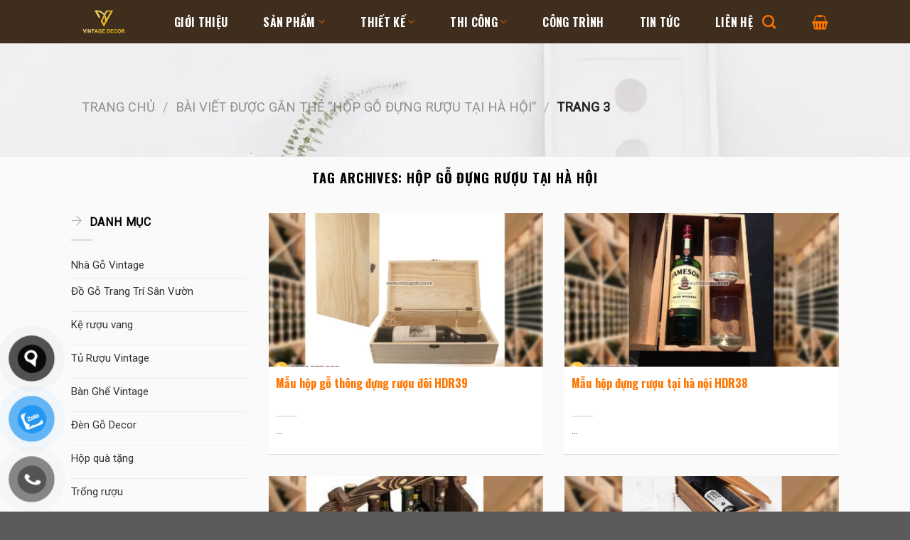

--- FILE ---
content_type: text/html; charset=UTF-8
request_url: https://vintagedecor.vn/tag/hop-go-dung-ruou-tai-ha-hoi/page/3/
body_size: 27427
content:
<!DOCTYPE html>
<!--[if IE 9 ]> <html lang="vi" prefix="og: https://ogp.me/ns#" class="ie9 loading-site no-js"> <![endif]-->
<!--[if IE 8 ]> <html lang="vi" prefix="og: https://ogp.me/ns#" class="ie8 loading-site no-js"> <![endif]-->
<!--[if (gte IE 9)|!(IE)]><!--><html lang="vi" prefix="og: https://ogp.me/ns#" class="loading-site no-js"> <!--<![endif]-->
<head><meta charset="UTF-8" /><script>if(navigator.userAgent.match(/MSIE|Internet Explorer/i)||navigator.userAgent.match(/Trident\/7\..*?rv:11/i)){var href=document.location.href;if(!href.match(/[?&]nowprocket/)){if(href.indexOf("?")==-1){if(href.indexOf("#")==-1){document.location.href=href+"?nowprocket=1"}else{document.location.href=href.replace("#","?nowprocket=1#")}}else{if(href.indexOf("#")==-1){document.location.href=href+"&nowprocket=1"}else{document.location.href=href.replace("#","&nowprocket=1#")}}}}</script><script>class RocketLazyLoadScripts{constructor(e){this.triggerEvents=e,this.eventOptions={passive:!0},this.userEventListener=this.triggerListener.bind(this),this.delayedScripts={normal:[],async:[],defer:[]},this.allJQueries=[]}_addUserInteractionListener(e){this.triggerEvents.forEach((t=>window.addEventListener(t,e.userEventListener,e.eventOptions)))}_removeUserInteractionListener(e){this.triggerEvents.forEach((t=>window.removeEventListener(t,e.userEventListener,e.eventOptions)))}triggerListener(){this._removeUserInteractionListener(this),"loading"===document.readyState?document.addEventListener("DOMContentLoaded",this._loadEverythingNow.bind(this)):this._loadEverythingNow()}async _loadEverythingNow(){this._delayEventListeners(),this._delayJQueryReady(this),this._handleDocumentWrite(),this._registerAllDelayedScripts(),this._preloadAllScripts(),await this._loadScriptsFromList(this.delayedScripts.normal),await this._loadScriptsFromList(this.delayedScripts.defer),await this._loadScriptsFromList(this.delayedScripts.async),await this._triggerDOMContentLoaded(),await this._triggerWindowLoad(),window.dispatchEvent(new Event("rocket-allScriptsLoaded"))}_registerAllDelayedScripts(){document.querySelectorAll("script[type=rocketlazyloadscript]").forEach((e=>{e.hasAttribute("src")?e.hasAttribute("async")&&!1!==e.async?this.delayedScripts.async.push(e):e.hasAttribute("defer")&&!1!==e.defer||"module"===e.getAttribute("data-rocket-type")?this.delayedScripts.defer.push(e):this.delayedScripts.normal.push(e):this.delayedScripts.normal.push(e)}))}async _transformScript(e){return await this._requestAnimFrame(),new Promise((t=>{const n=document.createElement("script");let r;[...e.attributes].forEach((e=>{let t=e.nodeName;"type"!==t&&("data-rocket-type"===t&&(t="type",r=e.nodeValue),n.setAttribute(t,e.nodeValue))})),e.hasAttribute("src")?(n.addEventListener("load",t),n.addEventListener("error",t)):(n.text=e.text,t()),e.parentNode.replaceChild(n,e)}))}async _loadScriptsFromList(e){const t=e.shift();return t?(await this._transformScript(t),this._loadScriptsFromList(e)):Promise.resolve()}_preloadAllScripts(){var e=document.createDocumentFragment();[...this.delayedScripts.normal,...this.delayedScripts.defer,...this.delayedScripts.async].forEach((t=>{const n=t.getAttribute("src");if(n){const t=document.createElement("link");t.href=n,t.rel="preload",t.as="script",e.appendChild(t)}})),document.head.appendChild(e)}_delayEventListeners(){let e={};function t(t,n){!function(t){function n(n){return e[t].eventsToRewrite.indexOf(n)>=0?"rocket-"+n:n}e[t]||(e[t]={originalFunctions:{add:t.addEventListener,remove:t.removeEventListener},eventsToRewrite:[]},t.addEventListener=function(){arguments[0]=n(arguments[0]),e[t].originalFunctions.add.apply(t,arguments)},t.removeEventListener=function(){arguments[0]=n(arguments[0]),e[t].originalFunctions.remove.apply(t,arguments)})}(t),e[t].eventsToRewrite.push(n)}function n(e,t){let n=e[t];Object.defineProperty(e,t,{get:()=>n||function(){},set(r){e["rocket"+t]=n=r}})}t(document,"DOMContentLoaded"),t(window,"DOMContentLoaded"),t(window,"load"),t(window,"pageshow"),t(document,"readystatechange"),n(document,"onreadystatechange"),n(window,"onload"),n(window,"onpageshow")}_delayJQueryReady(e){let t=window.jQuery;Object.defineProperty(window,"jQuery",{get:()=>t,set(n){if(n&&n.fn&&!e.allJQueries.includes(n)){n.fn.ready=n.fn.init.prototype.ready=function(t){e.domReadyFired?t.bind(document)(n):document.addEventListener("rocket-DOMContentLoaded",(()=>t.bind(document)(n)))};const t=n.fn.on;n.fn.on=n.fn.init.prototype.on=function(){if(this[0]===window){function e(e){return e.split(" ").map((e=>"load"===e||0===e.indexOf("load.")?"rocket-jquery-load":e)).join(" ")}"string"==typeof arguments[0]||arguments[0]instanceof String?arguments[0]=e(arguments[0]):"object"==typeof arguments[0]&&Object.keys(arguments[0]).forEach((t=>{delete Object.assign(arguments[0],{[e(t)]:arguments[0][t]})[t]}))}return t.apply(this,arguments),this},e.allJQueries.push(n)}t=n}})}async _triggerDOMContentLoaded(){this.domReadyFired=!0,await this._requestAnimFrame(),document.dispatchEvent(new Event("rocket-DOMContentLoaded")),await this._requestAnimFrame(),window.dispatchEvent(new Event("rocket-DOMContentLoaded")),await this._requestAnimFrame(),document.dispatchEvent(new Event("rocket-readystatechange")),await this._requestAnimFrame(),document.rocketonreadystatechange&&document.rocketonreadystatechange()}async _triggerWindowLoad(){await this._requestAnimFrame(),window.dispatchEvent(new Event("rocket-load")),await this._requestAnimFrame(),window.rocketonload&&window.rocketonload(),await this._requestAnimFrame(),this.allJQueries.forEach((e=>e(window).trigger("rocket-jquery-load"))),window.dispatchEvent(new Event("rocket-pageshow")),await this._requestAnimFrame(),window.rocketonpageshow&&window.rocketonpageshow()}_handleDocumentWrite(){const e=new Map;document.write=document.writeln=function(t){const n=document.currentScript,r=document.createRange(),i=n.parentElement;let o=e.get(n);void 0===o&&(o=n.nextSibling,e.set(n,o));const a=document.createDocumentFragment();r.setStart(a,0),a.appendChild(r.createContextualFragment(t)),i.insertBefore(a,o)}}async _requestAnimFrame(){return new Promise((e=>requestAnimationFrame(e)))}static run(){const e=new RocketLazyLoadScripts(["keydown","mousemove","touchmove","touchstart","touchend","wheel"]);e._addUserInteractionListener(e)}}RocketLazyLoadScripts.run();</script>
	
	<link rel="profile" href="https://gmpg.org/xfn/11" />
	<link rel="pingback" href="https://vintagedecor.vn/xmlrpc.php" />
	
	<script type="rocketlazyloadscript">(function(html){html.className = html.className.replace(/\bno-js\b/,'js')})(document.documentElement);</script>
<meta name="viewport" content="width=device-width, initial-scale=1, maximum-scale=1" />
<!-- Search Engine Optimization by Rank Math PRO - https://s.rankmath.com/home -->
<title>Hộp Gỗ đựng Rượu Tại Hà Hội - Page 3 Of 4 - VintageDecor</title><link rel="preload" as="style" href="https://fonts.googleapis.com/css?family=Oswald%3Aregular%2C700%2C700%7CRoboto%3Aregular%2Cregular%7CDancing%20Script%3Aregular%2C400&#038;display=swap" /><link rel="stylesheet" href="https://fonts.googleapis.com/css?family=Oswald%3Aregular%2C700%2C700%7CRoboto%3Aregular%2Cregular%7CDancing%20Script%3Aregular%2C400&#038;display=swap" media="print" onload="this.media='all'" /><noscript><link rel="stylesheet" href="https://fonts.googleapis.com/css?family=Oswald%3Aregular%2C700%2C700%7CRoboto%3Aregular%2Cregular%7CDancing%20Script%3Aregular%2C400&#038;display=swap" /></noscript><link rel="stylesheet" href="https://vintagedecor.vn/wp-content/cache/min/1/04abfd0088e84ffad6d694e22d525c2f.css" media="all" data-minify="1" />
<meta name="robots" content="follow, index, max-snippet:-1, max-video-preview:-1, max-image-preview:large"/>
<link rel="canonical" href="https://vintagedecor.vn/tag/hop-go-dung-ruou-tai-ha-hoi/page/3/" />
<link rel="prev" href="https://vintagedecor.vn/tag/hop-go-dung-ruou-tai-ha-hoi/page/2/" />
<link rel="next" href="https://vintagedecor.vn/tag/hop-go-dung-ruou-tai-ha-hoi/page/4/" />
<meta property="og:locale" content="vi_VN" />
<meta property="og:type" content="article" />
<meta property="og:title" content="Hộp Gỗ đựng Rượu Tại Hà Hội - Page 3 Of 4 - VintageDecor" />
<meta property="og:url" content="https://vintagedecor.vn/tag/hop-go-dung-ruou-tai-ha-hoi/page/3/" />
<meta property="og:site_name" content="VintageDecor" />
<meta name="twitter:card" content="summary_large_image" />
<meta name="twitter:title" content="Hộp Gỗ đựng Rượu Tại Hà Hội - Page 3 Of 4 - VintageDecor" />
<meta name="twitter:label1" content="Bài viết" />
<meta name="twitter:data1" content="95" />
<script type="application/ld+json" class="rank-math-schema-pro">{"@context":"https://schema.org","@graph":[{"@type":"FurnitureStore","@id":"https://vintagedecor.vn/#organization","name":"VINTAGE DECOR","url":"https://vintagedecor.vn","openingHours":["Monday,Tuesday,Wednesday,Thursday,Friday,Saturday,Sunday 09:00-17:00"]},{"@type":"WebSite","@id":"https://vintagedecor.vn/#website","url":"https://vintagedecor.vn","name":"VINTAGE DECOR","publisher":{"@id":"https://vintagedecor.vn/#organization"},"inLanguage":"vi"},{"@type":"CollectionPage","@id":"https://vintagedecor.vn/tag/hop-go-dung-ruou-tai-ha-hoi/page/3/#webpage","url":"https://vintagedecor.vn/tag/hop-go-dung-ruou-tai-ha-hoi/page/3/","name":"H\u1ed9p G\u1ed7 \u0111\u1ef1ng R\u01b0\u1ee3u T\u1ea1i H\u00e0 H\u1ed9i - Page 3 Of 4 - VintageDecor","isPartOf":{"@id":"https://vintagedecor.vn/#website"},"inLanguage":"vi"}]}</script>
<!-- /Rank Math WordPress SEO plugin -->

<link rel='dns-prefetch' href='//fonts.googleapis.com' />
<link href='https://fonts.gstatic.com' crossorigin rel='preconnect' />
<link rel="alternate" type="application/rss+xml" title="Dòng thông tin VintageDecor &raquo;" href="https://vintagedecor.vn/feed/" />
<link rel="alternate" type="application/rss+xml" title="Dòng phản hồi VintageDecor &raquo;" href="https://vintagedecor.vn/comments/feed/" />
<link rel="alternate" type="application/rss+xml" title="Dòng thông tin cho Thẻ VintageDecor &raquo; hộp gỗ đựng rượu tại hà hội" href="https://vintagedecor.vn/tag/hop-go-dung-ruou-tai-ha-hoi/feed/" />
<style type="text/css">
img.wp-smiley,
img.emoji {
	display: inline !important;
	border: none !important;
	box-shadow: none !important;
	height: 1em !important;
	width: 1em !important;
	margin: 0 .07em !important;
	vertical-align: -0.1em !important;
	background: none !important;
	padding: 0 !important;
}
</style>
	



<style id='woocommerce-inline-inline-css' type='text/css'>
.woocommerce form .form-row .required { visibility: visible; }
</style>


<style id='ez-toc-inline-css' type='text/css'>
div#ez-toc-container p.ez-toc-title {font-size: 120%;}div#ez-toc-container p.ez-toc-title {font-weight: 500;}div#ez-toc-container ul li {font-size: 95%;}div#ez-toc-container nav ul ul li ul li {font-size: %!important;}
.ez-toc-container-direction {direction: ltr;}.ez-toc-counter ul{counter-reset: item;}.ez-toc-counter nav ul li a::before {content: counters(item, ".", decimal) ". ";display: inline-block;counter-increment: item;flex-grow: 0;flex-shrink: 0;margin-right: .2em; float: left;}.ez-toc-widget-direction {direction: ltr;}.ez-toc-widget-container ul{counter-reset: item;}.ez-toc-widget-container nav ul li a::before {content: counters(item, ".", decimal) ". ";display: inline-block;counter-increment: item;flex-grow: 0;flex-shrink: 0;margin-right: .2em; float: left;}
</style>




<style id='__EPYT__style-inline-css' type='text/css'>

                .epyt-gallery-thumb {
                        width: 33.333%;
                }
                
</style>



<script type="rocketlazyloadscript" data-rocket-type='text/javascript' src='https://vintagedecor.vn/wp-includes/js/jquery/jquery.min.js?ver=3.5.1' id='jquery-core-js' defer></script>
<script type="rocketlazyloadscript" data-rocket-type='text/javascript' src='https://vintagedecor.vn/wp-includes/js/jquery/jquery-migrate.min.js?ver=3.3.2' id='jquery-migrate-js' defer></script>
<script type="rocketlazyloadscript" data-rocket-type='text/javascript' id='ez-toc-scroll-scriptjs-js-after'>window.addEventListener('DOMContentLoaded', function() {
jQuery(document).ready(function(){document.querySelectorAll(".ez-toc-section").forEach(t=>{t.setAttribute("ez-toc-data-id","#"+decodeURI(t.getAttribute("id")))}),jQuery("a.ez-toc-link").click(function(){let t=jQuery(this).attr("href"),e=jQuery("#wpadminbar"),i=0;30>30&&(i=30),e.length&&(i+=e.height()),jQuery('[ez-toc-data-id="'+decodeURI(t)+'"]').length>0&&(i=jQuery('[ez-toc-data-id="'+decodeURI(t)+'"]').offset().top-i),jQuery("html, body").animate({scrollTop:i},500)})});
});</script>
<script type='text/javascript' id='__ytprefs__-js-extra'>
/* <![CDATA[ */
var _EPYT_ = {"ajaxurl":"https:\/\/vintagedecor.vn\/wp-admin\/admin-ajax.php","security":"4194c4e4e1","gallery_scrolloffset":"20","eppathtoscripts":"https:\/\/vintagedecor.vn\/wp-content\/plugins\/youtube-embed-plus\/scripts\/","eppath":"https:\/\/vintagedecor.vn\/wp-content\/plugins\/youtube-embed-plus\/","epresponsiveselector":"[\"iframe.__youtube_prefs_widget__\"]","epdovol":"1","version":"14.1.6.1","evselector":"iframe.__youtube_prefs__[src], iframe[src*=\"youtube.com\/embed\/\"], iframe[src*=\"youtube-nocookie.com\/embed\/\"]","ajax_compat":"","maxres_facade":"eager","ytapi_load":"light","pause_others":"","stopMobileBuffer":"1","facade_mode":"","not_live_on_channel":"","vi_active":"","vi_js_posttypes":[]};
/* ]]> */
</script>
<script type="rocketlazyloadscript" data-rocket-type='text/javascript' src='https://vintagedecor.vn/wp-content/plugins/youtube-embed-plus/scripts/ytprefs.min.js?ver=14.1.6.1' id='__ytprefs__-js' defer></script>
<link rel="https://api.w.org/" href="https://vintagedecor.vn/wp-json/" /><link rel="alternate" type="application/json" href="https://vintagedecor.vn/wp-json/wp/v2/tags/569" /><link rel="EditURI" type="application/rsd+xml" title="RSD" href="https://vintagedecor.vn/xmlrpc.php?rsd" />
<link rel="wlwmanifest" type="application/wlwmanifest+xml" href="https://vintagedecor.vn/wp-includes/wlwmanifest.xml" /> 
<meta name="generator" content="WordPress 5.6.7" />
<meta name="google-site-verification" content="1fm4RBj9Cbj3xLbnC_QojQPxIFwD36I8CJBAZIe5Odw" />
<meta name="google-site-verification" content="8jR_zGmXdmz_ESBVqOJS1YF8O6LwMA9NzOQvWdI3Rrc" />
<meta name="google-site-verification" content="Pu0QyMyOQ316aARke79adAufmTIJ0kjfvf6krSIdrzM" />
<!-- Google tag (gtag.js) --> <script type="rocketlazyloadscript" async src="https://www.googletagmanager.com/gtag/js?id=AW-16497800935"></script> <script type="rocketlazyloadscript"> window.dataLayer = window.dataLayer || []; function gtag(){dataLayer.push(arguments);} gtag('js', new Date()); gtag('config', 'AW-16497800935'); </script><!-- site-navigation-element Schema optimized by Schema Pro --><script type="application/ld+json">{"@context":"https:\/\/schema.org","@graph":[{"@context":"https:\/\/schema.org","@type":"SiteNavigationElement","id":"site-navigation","name":"Trang ch\u1ee7","url":"https:\/\/vintagedecor.vn\/"},{"@context":"https:\/\/schema.org","@type":"SiteNavigationElement","id":"site-navigation","name":"Thi\u1ebft k\u1ebf qu\u00e1n bar, nh\u00e0 h\u00e0ng r\u01b0\u1ee3u","url":"https:\/\/vintagedecor.vn\/thiet-ke-quan-bar-nha-hang-ruou\/"},{"@context":"https:\/\/schema.org","@type":"SiteNavigationElement","id":"site-navigation","name":"Showroom - C\u1eeda h\u00e0ng R\u01b0\u1ee3u","url":"https:\/\/vintagedecor.vn\/thiet-ke-cua-hang-showroom-ruou\/"},{"@context":"https:\/\/schema.org","@type":"SiteNavigationElement","id":"site-navigation","name":"Th\u00f9ng tr\u1ed1ng r\u01b0\u1ee3u \u0111a n\u0103ng","url":"https:\/\/vintagedecor.vn\/thung-trong-ruou-da-nang\/"},{"@context":"https:\/\/schema.org","@type":"SiteNavigationElement","id":"site-navigation","name":"B\u00e0n gh\u1ebf th\u00f9ng tr\u1ed1ng r\u01b0\u1ee3u","url":"https:\/\/vintagedecor.vn\/thung-trong-ruou-da-nang\/ban-ghe-trong-thung-ruou\/"},{"@context":"https:\/\/schema.org","@type":"SiteNavigationElement","id":"site-navigation","name":"T\u1ee7 k\u1ec7 th\u00f9ng tr\u1ed1ng r\u01b0\u1ee3u","url":"https:\/\/vintagedecor.vn\/thung-trong-ruou-da-nang\/tu-ke-thung-trong-ruou\/"},{"@context":"https:\/\/schema.org","@type":"SiteNavigationElement","id":"site-navigation","name":"Qu\u1ea7y bar th\u00f9ng tr\u1ed1ng r\u01b0\u1ee3u","url":"https:\/\/vintagedecor.vn\/thung-trong-ruou-da-nang\/quay-bar-thung-trong-ruou\/"},{"@context":"https:\/\/schema.org","@type":"SiteNavigationElement","id":"site-navigation","name":"T\u1ee7 k\u1ec7 tr\u01b0ng b\u00e0y r\u01b0\u1ee3u vang","url":"https:\/\/vintagedecor.vn\/tu-ruou-ke-ruou\/"},{"@context":"https:\/\/schema.org","@type":"SiteNavigationElement","id":"site-navigation","name":"T\u1ee7 r\u01b0\u1ee3u trang tr\u00ed","url":"https:\/\/vintagedecor.vn\/tu-ruou-ke-ruou\/tu-ruou-trang-tri\/"},{"@context":"https:\/\/schema.org","@type":"SiteNavigationElement","id":"site-navigation","name":"Gi\u00e1, k\u1ec7 r\u01b0\u1ee3u treo t\u01b0\u1eddng","url":"https:\/\/vintagedecor.vn\/gia-ke-ruou-treo-tuong\/"},{"@context":"https:\/\/schema.org","@type":"SiteNavigationElement","id":"site-navigation","name":"R\u01b0\u01a1ng g\u1ed7 Decor","url":"https:\/\/vintagedecor.vn\/ruong-go-decor\/"},{"@context":"https:\/\/schema.org","@type":"SiteNavigationElement","id":"site-navigation","name":"H\u1ed9p \u0111\u1ef1ng r\u01b0\u1ee3u","url":"https:\/\/vintagedecor.vn\/hop-dung-ruou-go\/"},{"@context":"https:\/\/schema.org","@type":"SiteNavigationElement","id":"site-navigation","name":"\u0110\u00e8n g\u1ed7 Decor","url":"https:\/\/vintagedecor.vn\/den-decor\/"},{"@context":"https:\/\/schema.org","@type":"SiteNavigationElement","id":"site-navigation","name":"B\u00e0n gh\u1ebf Vintage","url":"https:\/\/vintagedecor.vn\/noi-that-retro-co-dien\/ban-ghe-vintage\/"},{"@context":"https:\/\/schema.org","@type":"SiteNavigationElement","id":"site-navigation","name":"T\u1ee7 Vintage","url":"https:\/\/vintagedecor.vn\/noi-that-retro-co-dien\/tu-vintage\/"},{"@context":"https:\/\/schema.org","@type":"SiteNavigationElement","id":"site-navigation","name":"K\u1ec7 Vintage","url":"https:\/\/vintagedecor.vn\/noi-that-retro-co-dien\/ke-vintage\/"},{"@context":"https:\/\/schema.org","@type":"SiteNavigationElement","id":"site-navigation","name":"Gi\u01b0\u1eddng Vintage","url":"https:\/\/vintagedecor.vn\/noi-that-retro-co-dien\/giuong-vintage\/"},{"@context":"https:\/\/schema.org","@type":"SiteNavigationElement","id":"site-navigation","name":"\u0110\u1eb9p, \u0110\u1ed9c, L\u1ea1","url":"https:\/\/vintagedecor.vn\/noi-that-retro-co-dien\/dep-doc-la\/"},{"@context":"https:\/\/schema.org","@type":"SiteNavigationElement","id":"site-navigation","name":"Gi\u1edbi thi\u1ec7u","url":"https:\/\/vintagedecor.vn\/gioi-thieu-ve-vintage-decor\/"},{"@context":"https:\/\/schema.org","@type":"SiteNavigationElement","id":"site-navigation","name":"Thi\u1ebft k\u1ebf h\u1ea7m r\u01b0\u1ee3u","url":"https:\/\/vintagedecor.vn\/thiet-ke-ham-ruou\/"},{"@context":"https:\/\/schema.org","@type":"SiteNavigationElement","id":"site-navigation","name":"Blog Vintage","url":"https:\/\/vintagedecor.vn\/blog-vintage\/"},{"@context":"https:\/\/schema.org","@type":"SiteNavigationElement","id":"site-navigation","name":"B\u1ea3ng gi\u00e1 d\u1ecbch v\u1ee5 thi\u1ebft k\u1ebf","url":"https:\/\/vintagedecor.vn\/bang-gia-dich-vu-thiet-ke-tai-vintagedecor-vn\/"},{"@context":"https:\/\/schema.org","@type":"SiteNavigationElement","id":"site-navigation","name":"D\u1ecbch V\u1ee5 Thi C\u00f4ng Thi\u1ebft K\u1ebf N\u1ed9i Th\u1ea5t H\u1ea7m R\u01b0\u1ee3u, Qu\u00e1n R\u01b0\u1ee3u","url":"https:\/\/vintagedecor.vn\/dich-vu\/"},{"@context":"https:\/\/schema.org","@type":"SiteNavigationElement","id":"site-navigation","name":"Li\u00ean h\u1ec7","url":"https:\/\/vintagedecor.vn\/lien-he\/"}]}</script><!-- / site-navigation-element Schema optimized by Schema Pro --><!-- sitelink-search-box Schema optimized by Schema Pro --><script type="application/ld+json">{"@context":"https:\/\/schema.org","@type":"WebSite","name":"VintageDecor","url":"https:\/\/vintagedecor.vn","potentialAction":[{"@type":"SearchAction","target":"https:\/\/vintagedecor.vn\/?s={search_term_string}","query-input":"required name=search_term_string"}]}</script><!-- / sitelink-search-box Schema optimized by Schema Pro --><!-- breadcrumb Schema optimized by Schema Pro --><script type="application/ld+json">{"@context":"https:\/\/schema.org","@type":"BreadcrumbList","itemListElement":[{"@type":"ListItem","position":1,"item":{"@id":"https:\/\/vintagedecor.vn\/","name":"Home"}},{"@type":"ListItem","position":2,"item":{"@id":"https:\/\/vintagedecor.vn\/tag\/hop-go-dung-ruou-tai-ha-hoi\/page\/3\/","name":"h\u1ed9p g\u1ed7 \u0111\u1ef1ng r\u01b0\u1ee3u t\u1ea1i h\u00e0 h\u1ed9i"}}]}</script><!-- / breadcrumb Schema optimized by Schema Pro --><style>.bg{opacity: 0; transition: opacity 1s; -webkit-transition: opacity 1s;} .bg-loaded{opacity: 1;}</style><!--[if IE]><link rel="stylesheet" type="text/css" href="https://vintagedecor.vn/wp-content/themes/flatsome/assets/css/ie-fallback.css"><script src="//cdnjs.cloudflare.com/ajax/libs/html5shiv/3.6.1/html5shiv.js"></script><script>var head = document.getElementsByTagName('head')[0],style = document.createElement('style');style.type = 'text/css';style.styleSheet.cssText = ':before,:after{content:none !important';head.appendChild(style);setTimeout(function(){head.removeChild(style);}, 0);</script><script src="https://vintagedecor.vn/wp-content/themes/flatsome/assets/libs/ie-flexibility.js"></script><![endif]--><meta name="google-site-verification" content="LJxKaLNvQdJ9rHBU94tNMTpQaXSBNtNMbjWsXta2zLI" />
<!-- Google Tag Manager -->
<script type="rocketlazyloadscript">(function(w,d,s,l,i){w[l]=w[l]||[];w[l].push({'gtm.start':
new Date().getTime(),event:'gtm.js'});var f=d.getElementsByTagName(s)[0],
j=d.createElement(s),dl=l!='dataLayer'?'&l='+l:'';j.async=true;j.src=
'https://www.googletagmanager.com/gtm.js?id='+i+dl;f.parentNode.insertBefore(j,f);
})(window,document,'script','dataLayer','GTM-P4DTS5Z');</script>
<!-- End Google Tag Manager -->
<!-- Global site tag (gtag.js) - Google Analytics -->
<script type="rocketlazyloadscript" async src="https://www.googletagmanager.com/gtag/js?id=UA-160669902-2"></script>
<script type="rocketlazyloadscript">
  window.dataLayer = window.dataLayer || [];
  function gtag(){dataLayer.push(arguments);}
  gtag('js', new Date());

  gtag('config', 'UA-160669902-2');
</script>

<!-- Google tag (gtag.js) -->
<script type="rocketlazyloadscript" async src="https://www.googletagmanager.com/gtag/js?id=G-FH1EN9VFGB"></script>
<script type="rocketlazyloadscript">
  window.dataLayer = window.dataLayer || [];
  function gtag(){dataLayer.push(arguments);}
  gtag('js', new Date());

  gtag('config', 'G-FH1EN9VFGB');
</script>

<!-- Google tag (gtag.js) -->
<script type="rocketlazyloadscript" async src="https://www.googletagmanager.com/gtag/js?id=G-079Q8BR0QS"></script>
<script type="rocketlazyloadscript">
  window.dataLayer = window.dataLayer || [];
  function gtag(){dataLayer.push(arguments);}
  gtag('js', new Date());

  gtag('config', 'G-079Q8BR0QS');
</script>	<noscript><style>.woocommerce-product-gallery{ opacity: 1 !important; }</style></noscript>
				<style id="wpsp-style-frontend"></style>
			<link rel="icon" href="https://vintagedecor.vn/wp-content/uploads/2022/01/cropped-logo-vintagedecor-2-60x60.png" sizes="32x32" />
<link rel="icon" href="https://vintagedecor.vn/wp-content/uploads/2022/01/cropped-logo-vintagedecor-2-510x510.png" sizes="192x192" />
<link rel="apple-touch-icon" href="https://vintagedecor.vn/wp-content/uploads/2022/01/cropped-logo-vintagedecor-2-510x510.png" />
<meta name="msapplication-TileImage" content="https://vintagedecor.vn/wp-content/uploads/2022/01/cropped-logo-vintagedecor-2-510x510.png" />
<style id="custom-css" type="text/css">:root {--primary-color: #11519B;}.header-main{height: 61px}#logo img{max-height: 61px}#logo{width:100px;}.header-bottom{min-height: 10px}.header-top{min-height: 30px}.transparent .header-main{height: 265px}.transparent #logo img{max-height: 265px}.has-transparent + .page-title:first-of-type,.has-transparent + #main > .page-title,.has-transparent + #main > div > .page-title,.has-transparent + #main .page-header-wrapper:first-of-type .page-title{padding-top: 265px;}.header.show-on-scroll,.stuck .header-main{height:70px!important}.stuck #logo img{max-height: 70px!important}.search-form{ width: 93%;}.header-bg-color, .header-wrapper {background-color: #3f2d1e}.header-bottom {background-color: #f1f1f1}.header-main .nav > li > a{line-height: 16px }.stuck .header-main .nav > li > a{line-height: 50px }.header-bottom-nav > li > a{line-height: 47px }@media (max-width: 549px) {.header-main{height: 64px}#logo img{max-height: 64px}}.main-menu-overlay{background-color: #000000}.nav-dropdown-has-arrow li.has-dropdown:before{border-bottom-color: #FFFFFF;}.nav .nav-dropdown{border-color: #FFFFFF }.nav-dropdown-has-arrow li.has-dropdown:after{border-bottom-color: #FFFFFF;}.nav .nav-dropdown{background-color: #FFFFFF}/* Color */.accordion-title.active, .has-icon-bg .icon .icon-inner,.logo a, .primary.is-underline, .primary.is-link, .badge-outline .badge-inner, .nav-outline > li.active> a,.nav-outline >li.active > a, .cart-icon strong,[data-color='primary'], .is-outline.primary{color: #11519B;}/* Color !important */[data-text-color="primary"]{color: #11519B!important;}/* Background Color */[data-text-bg="primary"]{background-color: #11519B;}/* Background */.scroll-to-bullets a,.featured-title, .label-new.menu-item > a:after, .nav-pagination > li > .current,.nav-pagination > li > span:hover,.nav-pagination > li > a:hover,.has-hover:hover .badge-outline .badge-inner,button[type="submit"], .button.wc-forward:not(.checkout):not(.checkout-button), .button.submit-button, .button.primary:not(.is-outline),.featured-table .title,.is-outline:hover, .has-icon:hover .icon-label,.nav-dropdown-bold .nav-column li > a:hover, .nav-dropdown.nav-dropdown-bold > li > a:hover, .nav-dropdown-bold.dark .nav-column li > a:hover, .nav-dropdown.nav-dropdown-bold.dark > li > a:hover, .is-outline:hover, .tagcloud a:hover,.grid-tools a, input[type='submit']:not(.is-form), .box-badge:hover .box-text, input.button.alt,.nav-box > li > a:hover,.nav-box > li.active > a,.nav-pills > li.active > a ,.current-dropdown .cart-icon strong, .cart-icon:hover strong, .nav-line-bottom > li > a:before, .nav-line-grow > li > a:before, .nav-line > li > a:before,.banner, .header-top, .slider-nav-circle .flickity-prev-next-button:hover svg, .slider-nav-circle .flickity-prev-next-button:hover .arrow, .primary.is-outline:hover, .button.primary:not(.is-outline), input[type='submit'].primary, input[type='submit'].primary, input[type='reset'].button, input[type='button'].primary, .badge-inner{background-color: #11519B;}/* Border */.nav-vertical.nav-tabs > li.active > a,.scroll-to-bullets a.active,.nav-pagination > li > .current,.nav-pagination > li > span:hover,.nav-pagination > li > a:hover,.has-hover:hover .badge-outline .badge-inner,.accordion-title.active,.featured-table,.is-outline:hover, .tagcloud a:hover,blockquote, .has-border, .cart-icon strong:after,.cart-icon strong,.blockUI:before, .processing:before,.loading-spin, .slider-nav-circle .flickity-prev-next-button:hover svg, .slider-nav-circle .flickity-prev-next-button:hover .arrow, .primary.is-outline:hover{border-color: #11519B}.nav-tabs > li.active > a{border-top-color: #11519B}.widget_shopping_cart_content .blockUI.blockOverlay:before { border-left-color: #11519B }.woocommerce-checkout-review-order .blockUI.blockOverlay:before { border-left-color: #11519B }/* Fill */.slider .flickity-prev-next-button:hover svg,.slider .flickity-prev-next-button:hover .arrow{fill: #11519B;}/* Background Color */[data-icon-label]:after, .secondary.is-underline:hover,.secondary.is-outline:hover,.icon-label,.button.secondary:not(.is-outline),.button.alt:not(.is-outline), .badge-inner.on-sale, .button.checkout, .single_add_to_cart_button, .current .breadcrumb-step{ background-color:#007784; }[data-text-bg="secondary"]{background-color: #007784;}/* Color */.secondary.is-underline,.secondary.is-link, .secondary.is-outline,.stars a.active, .star-rating:before, .woocommerce-page .star-rating:before,.star-rating span:before, .color-secondary{color: #007784}/* Color !important */[data-text-color="secondary"]{color: #007784!important;}/* Border */.secondary.is-outline:hover{border-color:#007784}body{font-size: 100%;}@media screen and (max-width: 549px){body{font-size: 100%;}}body{font-family:"Roboto", sans-serif}body{font-weight: 0}body{color: #000000}.nav > li > a {font-family:"Oswald", sans-serif;}.mobile-sidebar-levels-2 .nav > li > ul > li > a {font-family:"Oswald", sans-serif;}.nav > li > a {font-weight: 700;}.mobile-sidebar-levels-2 .nav > li > ul > li > a {font-weight: 700;}h1,h2,h3,h4,h5,h6,.heading-font, .off-canvas-center .nav-sidebar.nav-vertical > li > a{font-family: "Oswald", sans-serif;}h1,h2,h3,h4,h5,h6,.heading-font,.banner h1,.banner h2{font-weight: 700;}h1,h2,h3,h4,h5,h6,.heading-font{color: #000000;}.alt-font{font-family: "Dancing Script", sans-serif;}.alt-font{font-weight: 400!important;}.header:not(.transparent) .header-nav.nav > li > a {color: #ffffff;}.header:not(.transparent) .header-nav.nav > li > a:hover,.header:not(.transparent) .header-nav.nav > li.active > a,.header:not(.transparent) .header-nav.nav > li.current > a,.header:not(.transparent) .header-nav.nav > li > a.active,.header:not(.transparent) .header-nav.nav > li > a.current{color: #9b4c08;}.header-nav.nav-line-bottom > li > a:before,.header-nav.nav-line-grow > li > a:before,.header-nav.nav-line > li > a:before,.header-nav.nav-box > li > a:hover,.header-nav.nav-box > li.active > a,.header-nav.nav-pills > li > a:hover,.header-nav.nav-pills > li.active > a{color:#FFF!important;background-color: #9b4c08;}.products.has-equal-box-heights .box-image {padding-top: 100%;}@media screen and (min-width: 550px){.products .box-vertical .box-image{min-width: 247px!important;width: 247px!important;}}/* Custom CSS */.top-iti .button{margin-top:30px;}.top-iti .cot-top{margin-bottom: -15px;}.san-pham-home .col-inner{background: white;border: 0;box-shadow: 2px 1px 2px #00000017;border-radius: 10px;}.san-pham-home .section-title b{background-color:transparent; padding-top:10px;}.san-pham-home h3.section-title{padding-top:16px;width:auto;margin:0 auto;}.star-rating span:before{color:#f3b012 !important;}.accordion-title.active{border-color:#f3b012 !important;}.top-iti .button.primary:not(.is-outline){background-color:#ad6a05;}.san-pham-home .is-outline.primary{color: #ad6a05 !important;}.tin-tuc-home .post-item .col-inner{background: white;border: 0;}.tin-tuc-home h5.post-title{color: #333;text-shadow: none;font-size: 15px;margin: 0 0 10px;line-height: 24px;display: -webkit-box;max-height: 46px;overflow: hidden;-webkit-line-clamp: 2;position: relative;text-overflow: ellipsis;white-space: normal;word-wrap: break-word;-webkit-box-orient: vertical;letter-spacing: 0;order: 1;text-transform: uppercase;}.camket .icon-box {margin-bottom: 25px;}.camket .icon-box .icon-box-text p {font-size: 15px;color: #afafaf;}.camket .section-title-center span:after {content: "";display: table;clear: both;background: url(/wp-content/uploads/2020/08/line-1.png);width: 100%;height: 20px;background-repeat: no-repeat;background-position-x: center;background-position-y: bottom;padding-top: 0;}.footer-section {background-image: url(/wp-content/uploads/2020/08/transparent-pattern-png-8.png);background-repeat: repeat-x;}.tu-van input[type='submit']:not(.is-form){background-color:#e86415;color:#fff;font-weight:bold;}.product-small.box{background: #ffffff;}.product-small.box .product-title a{text-align:center;font-weight:bold;color:#333 !important;display:block;font-size:16px;}.product-main{ background: #eee;}.product-small .box-image::before {position: absolute;top: 0;left: -75%;z-index: 2;display: block;content: '';width: 50%;height: 100%;background: -webkit-linear-gradient(left,rgba(255,255,255,0) 0,rgba(255,255,255,.3) 100%);background: linear-gradient(to right,rgba(255,255,255,0) 0,rgba(255,255,255,.3) 100%);-webkit-transform: skewX(-25deg);transform: skewX(-25deg);}.product-small .box-image:hover::before{-webkit-animation:shine .75s;animation:shine .75s}@-webkit-keyframes shine{100%{left:125%}}@keyframes shine{100%{left:125%}}.archive .box-blog-post{border-bottom:1px solid #ddd;}.caldera-grid input[type='submit']:not(.is-form){background-color:#e09a16;color:#fff;}.cam-ket-section{padding-bottom: 0px !important;}.alert {background-color: #ff7600 !important;}h5.post-title{color:#ff7600;height:50px;overflow:hidden;}.float-contact {position: fixed;bottom: 20px;left: 20px;z-index: 99999;}.chat-zalo {background: #8eb22b;border-radius: 20px;padding: 0px 18px;color: white;display: block;margin-bottom: 6px;}.chat-zalo a, .chat-face a, .hotline a {font-size: 15px;color: white;font-weight: normal;text-transform: none;line-height: 0;}.chat-face {background: #125c9e;border-radius: 20px;padding: 0px 18px;color: white;display: block;margin-bottom: 6px;}.float-contact .hotline {background: #d11a59 !important;border-radius: 20px;padding: 0 18px;color: white;display: block;margin-bottom: 6px;}.mobile-hotline{display:none;}.nav-dropdown>li.nav-dropdown-col{display:block}.nav-dropdown{border:1px solid #ddd; padding:0}.nav-dropdown .nav-dropdown-col>a, .nav-dropdown li a{font-weight:normal !important; text-transform:none !important;font-size:15px; font-weight:500}.nav-dropdown .nav-dropdown-col>ul li:hover{background:#FF6633}.nav-dropdown-default>li:hover>a, .nav-dropdown .nav-dropdown-col>ul li:hover>a{color:white}.nav-dropdown-default>li:hover{background:#008848}.nav-dropdown-default>li>a{border-bottom:0 !important}.nav-dropdown-has-arrow li.has-dropdown:before{border-width: 10px;margin-left: -10px;}.nav-dropdown .nav-dropdown-col>ul{border: 1px solid #d2d2d2;margin-top:-40px;box-shadow: 2px 2px 5px #828282;display:none;position: absolute;left: 100%;z-index: 9;background: white;min-width: 240px;}.nav-dropdown>li.nav-dropdown-col{width:100%;border-right:0}.nav-dropdown .nav-dropdown-col>ul li a{padding:10px;text-transform: none;color:black}.header-nav li.nav-dropdown-col:hover >ul{display:block !important}.bottom-contact {display: none;}/* Custom CSS Mobile */@media (max-width: 549px){.tu-van .col-sm-6, .tu-van .col-sm-12{width:100%;}.tu-van .row{margin:0 !important;}.caldera-grid .col-sm-6,.caldera-grid .col-sm-12{width:100%;}.caldera-grid .row{margin:0 !important;}.top-iti .button{margin-top: 12px !important;}.top-iti .small-12{margin-bottom:0 !important;padding-bottom: 6px;}.mobile-hotline{display:block;}.mobile-hotline{display: block; bottom: 0; width: 100%; background:rgba(0,0,0,0.5); height: 60px; position: fixed; z-index:9999999}.mobile-hotline .mobile-hotline-left{width: 45%; float: left; text-align: center; background: #00a502; margin-left: 10px; margin-right:5px; margin-top: 7px; height: 45px; border-radius: 4px}.mobile-hotline .mobile-hotline-left a{color: white; line-height: 46px; font-size:16px; font-weight: bold} .mobile-hotline .mobile-hotline-right{width: 45%; float: right; text-align: center; background: #fac100; margin-left: 5px; margin-right: 10px; margin-top: 7px; height: 45px; border-radius: 4px}.mobile-hotline .mobile-hotline-right a{color: red; line-height: 46px; font-size: 16px; font-weight: bold}.float-contact{display:none !important;}.footer2 .small-6 {width: 100% !important;max-width: 100%;flex-basis: 100%;}.bottom-contact {display: block;position: fixed;bottom: 0;background: white;width: 100%;z-index: 99;box-shadow: 2px 1px 9px #0000008a;border-top: 1px solid #eaeaea;}.bottom-contact ul li {width: 25%;margin-bottom: 0;float: left;list-style: none;text-align: center;font-size: 13.5px;}}.label-new.menu-item > a:after{content:"New";}.label-hot.menu-item > a:after{content:"Hot";}.label-sale.menu-item > a:after{content:"Sale";}.label-popular.menu-item > a:after{content:"Popular";}</style><noscript><style id="rocket-lazyload-nojs-css">.rll-youtube-player, [data-lazy-src]{display:none !important;}</style></noscript></head>

<body data-rsssl=1 class="archive paged tag tag-hop-go-dung-ruou-tai-ha-hoi tag-569 paged-3 tag-paged-3 theme-flatsome woocommerce-no-js wp-schema-pro-2.5.1 lightbox nav-dropdown-has-arrow">

<!-- Messenger Plugin chat Code -->
    <div id="fb-root"></div>

    <!-- Your Plugin chat code -->
    <div id="fb-customer-chat" class="fb-customerchat">
    </div>

    <script type="rocketlazyloadscript">
      var chatbox = document.getElementById('fb-customer-chat');
      chatbox.setAttribute("page_id", "139829456686819");
      chatbox.setAttribute("attribution", "biz_inbox");

      window.fbAsyncInit = function() {
        FB.init({
          xfbml            : true,
          version          : 'v12.0'
        });
      };

      (function(d, s, id) {
        var js, fjs = d.getElementsByTagName(s)[0];
        if (d.getElementById(id)) return;
        js = d.createElement(s); js.id = id;
        js.src = 'https://connect.facebook.net/vi_VN/sdk/xfbml.customerchat.js';
        fjs.parentNode.insertBefore(js, fjs);
      }(document, 'script', 'facebook-jssdk'));
    </script>
<!-- Google Tag Manager (noscript) -->
<noscript><iframe src="https://www.googletagmanager.com/ns.html?id=GTM-P4DTS5Z"
height="0" width="0" style="display:none;visibility:hidden"></iframe></noscript>
<!-- End Google Tag Manager (noscript) --><!-- Google Tag Manager (noscript) -->
<noscript><iframe src="https://www.googletagmanager.com/ns.html?id=GTM-TJPL6SQ"
height="0" width="0" style="display:none;visibility:hidden"></iframe></noscript>
<!-- End Google Tag Manager (noscript) -->
<a class="skip-link screen-reader-text" href="#main">Skip to content</a>

<div id="wrapper">

	
	<header id="header" class="header has-sticky sticky-jump">
		<div class="header-wrapper">
			<div id="masthead" class="header-main nav-dark">
      <div class="header-inner flex-row container logo-left medium-logo-center" role="navigation">

          <!-- Logo -->
          <div id="logo" class="flex-col logo">
            <!-- Header logo -->
<a href="https://vintagedecor.vn/" title="VintageDecor - Thiết kế thi công hầm rượu vang trọn gói A-Z" rel="home">
    <img width="100" height="61" src="data:image/svg+xml,%3Csvg%20xmlns='http://www.w3.org/2000/svg'%20viewBox='0%200%20100%2061'%3E%3C/svg%3E" class="header_logo header-logo" alt="VintageDecor" data-lazy-src="https://vintagedecor.vn/wp-content/uploads/2022/01/logo-vintagedecor-2.png"/><noscript><img width="100" height="61" src="https://vintagedecor.vn/wp-content/uploads/2022/01/logo-vintagedecor-2.png" class="header_logo header-logo" alt="VintageDecor"/></noscript><img  width="100" height="61" src="data:image/svg+xml,%3Csvg%20xmlns='http://www.w3.org/2000/svg'%20viewBox='0%200%20100%2061'%3E%3C/svg%3E" class="header-logo-dark" alt="VintageDecor" data-lazy-src="https://vintagedecor.vn/wp-content/uploads/2022/01/logo-vintagedecor-2.png"/><noscript><img  width="100" height="61" src="https://vintagedecor.vn/wp-content/uploads/2022/01/logo-vintagedecor-2.png" class="header-logo-dark" alt="VintageDecor"/></noscript></a>
          </div>

          <!-- Mobile Left Elements -->
          <div class="flex-col show-for-medium flex-left">
            <ul class="mobile-nav nav nav-left">
              <li class="nav-icon has-icon">
  		<a href="#" data-open="#main-menu" data-pos="left" data-bg="main-menu-overlay" data-color="" class="is-small" aria-label="Menu" aria-controls="main-menu" aria-expanded="false">
		
		  <i class="icon-menu" ></i>
		  <span class="menu-title uppercase hide-for-small">Menu</span>		</a>
	</li>            </ul>
          </div>

          <!-- Left Elements -->
          <div class="flex-col hide-for-medium flex-left            flex-grow">
            <ul class="header-nav header-nav-main nav nav-left  nav-uppercase" >
              <li id="menu-item-17123" class="menu-item menu-item-type-post_type menu-item-object-page menu-item-17123"><a href="https://vintagedecor.vn/gioi-thieu-ve-vintage-decor/" class="nav-top-link">Giới thiệu</a></li>
<li id="menu-item-10229" class="menu-item menu-item-type-custom menu-item-object-custom menu-item-has-children menu-item-10229 has-dropdown"><a href="#" class="nav-top-link">Sản Phẩm<i class="icon-angle-down" ></i></a>
<ul class="sub-menu nav-dropdown nav-dropdown-simple">
	<li id="menu-item-20963" class="menu-item menu-item-type-taxonomy menu-item-object-product_cat menu-item-has-children menu-item-20963 nav-dropdown-col"><a href="https://vintagedecor.vn/nha-go-vintage/">Nhà Gỗ Vintage</a>
	<ul class="sub-menu nav-column nav-dropdown-simple">
		<li id="menu-item-20965" class="menu-item menu-item-type-taxonomy menu-item-object-product_cat menu-item-20965"><a href="https://vintagedecor.vn/nha-go-bungalow/">Nhà Gỗ Bungalow</a></li>
		<li id="menu-item-20966" class="menu-item menu-item-type-taxonomy menu-item-object-product_cat menu-item-20966"><a href="https://vintagedecor.vn/nha-go-homestay/">Nhà Gỗ Homestay</a></li>
		<li id="menu-item-21007" class="menu-item menu-item-type-taxonomy menu-item-object-product_cat menu-item-21007"><a href="https://vintagedecor.vn/nha-go-nhat-ban/">Nhà Gỗ Nhật Bản</a></li>
	</ul>
</li>
	<li id="menu-item-21216" class="menu-item menu-item-type-taxonomy menu-item-object-product_cat menu-item-has-children menu-item-21216 nav-dropdown-col"><a href="https://vintagedecor.vn/do-go-trang-tri-san-vuon/">Đồ Gỗ Trang Trí Sân Vườn</a>
	<ul class="sub-menu nav-column nav-dropdown-simple">
		<li id="menu-item-20964" class="menu-item menu-item-type-taxonomy menu-item-object-product_cat menu-item-20964"><a href="https://vintagedecor.vn/choi-go-san-vuon/">Chòi gỗ sân vườn</a></li>
		<li id="menu-item-21217" class="menu-item menu-item-type-taxonomy menu-item-object-product_cat menu-item-21217"><a href="https://vintagedecor.vn/cong-go-trang-tri/">Cổng Gỗ Trang Trí</a></li>
		<li id="menu-item-21218" class="menu-item menu-item-type-taxonomy menu-item-object-product_cat menu-item-21218"><a href="https://vintagedecor.vn/xich-du-san-vuon/">Xích Đu Sân Vườn</a></li>
		<li id="menu-item-21391" class="menu-item menu-item-type-taxonomy menu-item-object-product_cat menu-item-21391"><a href="https://vintagedecor.vn/gian-hoa-pergola/">Giàn Hoa Pergola</a></li>
	</ul>
</li>
	<li id="menu-item-10239" class="menu-item menu-item-type-custom menu-item-object-custom menu-item-has-children menu-item-10239 nav-dropdown-col"><a href="https://vintagedecor.vn/san-pham/ban-ghe/">Bàn ghế  Vintage</a>
	<ul class="sub-menu nav-column nav-dropdown-simple">
		<li id="menu-item-21005" class="menu-item menu-item-type-taxonomy menu-item-object-product_cat menu-item-21005"><a href="https://vintagedecor.vn/ban-ghe-go-ngoai-troi/">Bàn Ghế Gỗ Ngoài Trời</a></li>
		<li id="menu-item-10240" class="menu-item menu-item-type-custom menu-item-object-custom menu-item-10240"><a href="https://vintagedecor.vn/san-pham/ban-ghe-noi-that/">Bàn ghế phòng rượu</a></li>
		<li id="menu-item-20678" class="menu-item menu-item-type-taxonomy menu-item-object-product_cat menu-item-20678"><a href="https://vintagedecor.vn/ban-ghe-vintage/">Bàn Ghế Vintage</a></li>
	</ul>
</li>
	<li id="menu-item-10230" class="menu-item menu-item-type-custom menu-item-object-custom menu-item-has-children menu-item-10230 nav-dropdown-col"><a href="https://vintagedecor.vn/san-pham/ke-ruou/">Kệ rượu vang</a>
	<ul class="sub-menu nav-column nav-dropdown-simple">
		<li id="menu-item-10811" class="menu-item menu-item-type-taxonomy menu-item-object-product_cat menu-item-10811"><a href="https://vintagedecor.vn/ke-ruou-de-ban/">Kệ rượu để bàn</a></li>
		<li id="menu-item-10812" class="menu-item menu-item-type-taxonomy menu-item-object-product_cat menu-item-10812"><a href="https://vintagedecor.vn/ke-ruou-treo-tuong/">Kệ rượu treo tường</a></li>
	</ul>
</li>
	<li id="menu-item-21272" class="menu-item menu-item-type-taxonomy menu-item-object-product_cat menu-item-has-children menu-item-21272 nav-dropdown-col"><a href="https://vintagedecor.vn/tu-ruou-vintage/">Tủ Rượu Vintage</a>
	<ul class="sub-menu nav-column nav-dropdown-simple">
		<li id="menu-item-10231" class="menu-item menu-item-type-custom menu-item-object-custom menu-item-10231"><a href="#">Tủ rượu vang</a></li>
		<li id="menu-item-19889" class="menu-item menu-item-type-taxonomy menu-item-object-product_cat menu-item-19889"><a href="https://vintagedecor.vn/tu-ruou-dung/">Tủ rượu đứng</a></li>
		<li id="menu-item-19890" class="menu-item menu-item-type-taxonomy menu-item-object-product_cat menu-item-19890"><a href="https://vintagedecor.vn/tu-ruou/">Tủ rượu mini</a></li>
		<li id="menu-item-21274" class="menu-item menu-item-type-taxonomy menu-item-object-product_cat menu-item-21274"><a href="https://vintagedecor.vn/tu-ruou-luu-tru/">Tủ rượu lưu trữ</a></li>
		<li id="menu-item-21273" class="menu-item menu-item-type-taxonomy menu-item-object-product_cat menu-item-21273"><a href="https://vintagedecor.vn/tu-trang-tri/">Tủ trang trí</a></li>
		<li id="menu-item-21275" class="menu-item menu-item-type-taxonomy menu-item-object-product_cat menu-item-21275"><a href="https://vintagedecor.vn/tu-ruou-trang-tri/">Tủ rượu trang trí</a></li>
	</ul>
</li>
	<li id="menu-item-10241" class="menu-item menu-item-type-custom menu-item-object-custom menu-item-has-children menu-item-10241 nav-dropdown-col"><a href="https://vintagedecor.vn/san-pham/den-go-decor/">Đèn gỗ decor</a>
	<ul class="sub-menu nav-column nav-dropdown-simple">
		<li id="menu-item-10242" class="menu-item menu-item-type-custom menu-item-object-custom menu-item-10242"><a href="https://vintagedecor.vn/san-pham/den-tran/">Đèn gỗ treo trần</a></li>
		<li id="menu-item-10243" class="menu-item menu-item-type-custom menu-item-object-custom menu-item-10243"><a href="https://vintagedecor.vn/san-pham/den-tuong/">Đèn gỗ treo tường</a></li>
		<li id="menu-item-20690" class="menu-item menu-item-type-taxonomy menu-item-object-product_cat menu-item-20690"><a href="https://vintagedecor.vn/den-go-decor/">Đèn Gỗ Decor</a></li>
	</ul>
</li>
	<li id="menu-item-10244" class="menu-item menu-item-type-custom menu-item-object-custom menu-item-10244"><a href="https://vintagedecor.vn/san-pham/trong-ruou/">Trống rượu</a></li>
	<li id="menu-item-10237" class="menu-item menu-item-type-custom menu-item-object-custom menu-item-10237"><a href="https://vintagedecor.vn/san-pham/hop-qua-tang/">Hộp quà tặng bằng gỗ</a></li>
</ul>
</li>
<li id="menu-item-19871" class="menu-item menu-item-type-taxonomy menu-item-object-category menu-item-has-children menu-item-19871 has-dropdown"><a href="https://vintagedecor.vn/thiet-ke/" class="nav-top-link">Thiết kế<i class="icon-angle-down" ></i></a>
<ul class="sub-menu nav-dropdown nav-dropdown-simple">
	<li id="menu-item-19876" class="menu-item menu-item-type-taxonomy menu-item-object-category menu-item-has-children menu-item-19876 nav-dropdown-col"><a href="https://vintagedecor.vn/thiet-ke-ham-ruou/">Thiết kế hầm rượu</a>
	<ul class="sub-menu nav-column nav-dropdown-simple">
		<li id="menu-item-19880" class="menu-item menu-item-type-taxonomy menu-item-object-category menu-item-19880"><a href="https://vintagedecor.vn/thiet-ke-quan-bar-nha-hang-ruou/">Nhà hàng hầm rượu</a></li>
		<li id="menu-item-19877" class="menu-item menu-item-type-taxonomy menu-item-object-category menu-item-19877"><a href="https://vintagedecor.vn/thiet-ke-ham-ruou-gia-dinh/">Hầm rượu gia đình</a></li>
		<li id="menu-item-19878" class="menu-item menu-item-type-taxonomy menu-item-object-category menu-item-19878"><a href="https://vintagedecor.vn/thiet-ke-cua-hang-showroom-ruou/">Showroom &#8211; Cửa hàng Rượu</a></li>
		<li id="menu-item-19881" class="menu-item menu-item-type-taxonomy menu-item-object-category menu-item-19881"><a href="https://vintagedecor.vn/thiet-ke-bar-ruou/">Thiết kế Bar rượu</a></li>
	</ul>
</li>
	<li id="menu-item-19873" class="menu-item menu-item-type-taxonomy menu-item-object-category menu-item-has-children menu-item-19873 nav-dropdown-col"><a href="https://vintagedecor.vn/thiet-ke-nha-go/">Thiết kế nhà gỗ</a>
	<ul class="sub-menu nav-column nav-dropdown-simple">
		<li id="menu-item-19875" class="menu-item menu-item-type-taxonomy menu-item-object-category menu-item-19875"><a href="https://vintagedecor.vn/thiet-ke-homestay/">Thiết kế Homestay</a></li>
		<li id="menu-item-19874" class="menu-item menu-item-type-taxonomy menu-item-object-category menu-item-19874"><a href="https://vintagedecor.vn/thiet-ke-bungalow/">Thiết kế Bungalow</a></li>
		<li id="menu-item-19882" class="menu-item menu-item-type-taxonomy menu-item-object-category menu-item-19882"><a href="https://vintagedecor.vn/nha-choi-go-san-vuon/">Nhà chòi gỗ sân vườn</a></li>
	</ul>
</li>
	<li id="menu-item-19879" class="menu-item menu-item-type-taxonomy menu-item-object-category menu-item-19879"><a href="https://vintagedecor.vn/thiet-ke-noi-that-tan-co-dien/">Nội thất tân cổ điển</a></li>
</ul>
</li>
<li id="menu-item-19887" class="menu-item menu-item-type-taxonomy menu-item-object-category menu-item-has-children menu-item-19887 has-dropdown"><a href="https://vintagedecor.vn/thi-cong/" class="nav-top-link">Thi Công<i class="icon-angle-down" ></i></a>
<ul class="sub-menu nav-dropdown nav-dropdown-simple">
	<li id="menu-item-19884" class="menu-item menu-item-type-taxonomy menu-item-object-category menu-item-19884"><a href="https://vintagedecor.vn/thi-cong-ham-ruou/">Thi công hầm rượu</a></li>
	<li id="menu-item-19885" class="menu-item menu-item-type-taxonomy menu-item-object-category menu-item-19885"><a href="https://vintagedecor.vn/thi-cong-nha-go/">Thi công nhà gỗ</a></li>
	<li id="menu-item-19886" class="menu-item menu-item-type-taxonomy menu-item-object-category menu-item-19886"><a href="https://vintagedecor.vn/thi-cong-noi-that-tan-co-dien/">Nội thất tân cổ điển</a></li>
</ul>
</li>
<li id="menu-item-19867" class="menu-item menu-item-type-taxonomy menu-item-object-category menu-item-19867"><a href="https://vintagedecor.vn/cong-trinh/" class="nav-top-link">Công Trình</a></li>
<li id="menu-item-19866" class="menu-item menu-item-type-taxonomy menu-item-object-category menu-item-19866"><a href="https://vintagedecor.vn/blog-vintage/" class="nav-top-link">Tin tức</a></li>
<li id="menu-item-19868" class="menu-item menu-item-type-post_type menu-item-object-page menu-item-19868"><a href="https://vintagedecor.vn/lien-he/" class="nav-top-link">Liên hệ</a></li>
            </ul>
          </div>

          <!-- Right Elements -->
          <div class="flex-col hide-for-medium flex-right">
            <ul class="header-nav header-nav-main nav nav-right  nav-uppercase">
              <li class="header-search header-search-dropdown has-icon has-dropdown menu-item-has-children">
		<a href="#" aria-label="Tìm kiếm" class="is-small"><i class="icon-search" ></i></a>
		<ul class="nav-dropdown nav-dropdown-simple">
	 	<li class="header-search-form search-form html relative has-icon">
	<div class="header-search-form-wrapper">
		<div class="searchform-wrapper ux-search-box relative form-flat is-normal"><form role="search" method="get" class="searchform" action="https://vintagedecor.vn/">
	<div class="flex-row relative">
					<div class="flex-col search-form-categories">
				<select class="search_categories resize-select mb-0" name="product_cat"><option value="" selected='selected'>All</option><option value="ban-ghe">Bàn ghế</option><option value="ban-ghe-go-ngoai-troi">Bàn Ghế Gỗ Ngoài Trời</option><option value="ban-ghe-phong-ruou">Bàn ghế phòng rượu</option><option value="ban-ghe-vintage">Bàn Ghế Vintage</option><option value="den-go-decor">Đèn Gỗ Decor</option><option value="den-tha">Đèn thả</option><option value="den-tran">Đèn trần</option><option value="den-tuong">Đèn tường</option><option value="do-go-trang-tri-san-vuon">Đồ Gỗ Trang Trí Sân Vườn</option><option value="hop-qua-tang">Hộp quà tặng</option><option value="hop-ruou">Hộp rượu</option><option value="ke-ruou">Kệ rượu vang</option><option value="nha-go-nhat-ban">Nhà Gỗ Nhật Bản</option><option value="nha-go-vintage">Nhà Gỗ Vintage</option><option value="trong-ruou">Trống rượu</option><option value="tu-ruou-dung">Tủ rượu đứng</option><option value="tu-ruou">Tủ rượu mini</option></select>			</div>
						<div class="flex-col flex-grow">
			<label class="screen-reader-text" for="woocommerce-product-search-field-0">Tìm kiếm:</label>
			<input type="search" id="woocommerce-product-search-field-0" class="search-field mb-0" placeholder="Tìm kiếm&hellip;" value="" name="s" />
			<input type="hidden" name="post_type" value="product" />
					</div>
		<div class="flex-col">
			<button type="submit" value="Tìm kiếm" class="ux-search-submit submit-button secondary button icon mb-0">
				<i class="icon-search" ></i>			</button>
		</div>
	</div>
	<div class="live-search-results text-left z-top"></div>
</form>
</div>	</div>
</li>	</ul>
</li>
<li class="cart-item has-icon has-dropdown">

<a href="https://vintagedecor.vn/gio-hang/" title="Giỏ hàng" class="header-cart-link is-small">



    <i class="icon-shopping-basket"
    data-icon-label="0">
  </i>
  </a>

 <ul class="nav-dropdown nav-dropdown-simple">
    <li class="html widget_shopping_cart">
      <div class="widget_shopping_cart_content">
        

	<p class="woocommerce-mini-cart__empty-message">Chưa có sản phẩm trong giỏ hàng.</p>


      </div>
    </li>
     </ul>

</li>
            </ul>
          </div>

          <!-- Mobile Right Elements -->
          <div class="flex-col show-for-medium flex-right">
            <ul class="mobile-nav nav nav-right">
              <li class="cart-item has-icon">

      <a href="https://vintagedecor.vn/gio-hang/" class="header-cart-link off-canvas-toggle nav-top-link is-small" data-open="#cart-popup" data-class="off-canvas-cart" title="Giỏ hàng" data-pos="right">
  
    <i class="icon-shopping-basket"
    data-icon-label="0">
  </i>
  </a>


  <!-- Cart Sidebar Popup -->
  <div id="cart-popup" class="mfp-hide widget_shopping_cart">
  <div class="cart-popup-inner inner-padding">
      <div class="cart-popup-title text-center">
          <h4 class="uppercase">Giỏ hàng</h4>
          <div class="is-divider"></div>
      </div>
      <div class="widget_shopping_cart_content">
          

	<p class="woocommerce-mini-cart__empty-message">Chưa có sản phẩm trong giỏ hàng.</p>


      </div>
             <div class="cart-sidebar-content relative"></div>  </div>
  </div>

</li>
            </ul>
          </div>

      </div>
     
      </div>
<div class="header-bg-container fill"><div class="header-bg-image fill"></div><div class="header-bg-color fill"></div></div>		</div>
	</header>

	
	<main id="main" class="">

<div id="content" class="blog-wrapper blog-archive page-wrapper">
		<div class="iti-breck shop-page-title category-page-title page-title">
	<div class="page-title-inner flex-row  medium-flex-wrap container">
	  <div class="flex-col flex-grow medium-text-center">
	  	<div class="is-large">
	<nav class="woocommerce-breadcrumb breadcrumbs uppercase"><a href="https://vintagedecor.vn">Trang chủ</a> <span class="divider">&#47;</span> <a href="https://vintagedecor.vn/tag/hop-go-dung-ruou-tai-ha-hoi/">Bài viết được gắn thẻ &ldquo;hộp gỗ đựng rượu tại hà hội&rdquo;</a> <span class="divider">&#47;</span> Trang 3</nav></div>
<div class="category-filtering category-filter-row show-for-medium">
	<a href="#" data-open="#shop-sidebar" data-visible-after="true" data-pos="left" class="filter-button uppercase plain">
		<i class="icon-equalizer"></i>
		<strong>Lọc</strong>
	</a>
	<div class="inline-block">
			</div>
</div>
	  </div>
	  <div class="flex-col medium-text-center">
	  		  </div>
	</div>
</div>

<header class="archive-page-header">
	<div class="row">
	<div class="large-12 text-center col">
	<h1 class="page-title is-large uppercase">
		Tag Archives: <span>hộp gỗ đựng rượu tại hà hội</span>	</h1>
		</div>
	</div>
</header>


<div class="row row-large">

	<div class="post-sidebar large-3 col">
				<div id="secondary" class="widget-area" role="complementary">
		<aside id="nav_menu-4" class="widget widget_nav_menu"><span class="widget-title"><span><i class="themify-menu-icon ti-arrow-right"></i> Danh Mục</span></span><div class="is-divider small"></div><div class="menu-menu-danh-muc-sp-container"><ul id="menu-menu-danh-muc-sp" class="menu"><li id="menu-item-21246" class="menu-item menu-item-type-taxonomy menu-item-object-product_cat menu-item-has-children menu-item-21246"><a href="https://vintagedecor.vn/nha-go-vintage/">Nhà Gỗ Vintage</a>
<ul class="sub-menu">
	<li id="menu-item-21247" class="menu-item menu-item-type-taxonomy menu-item-object-product_cat menu-item-21247"><a href="https://vintagedecor.vn/nha-go-bungalow/">Nhà Gỗ Bungalow</a></li>
	<li id="menu-item-21248" class="menu-item menu-item-type-taxonomy menu-item-object-product_cat menu-item-21248"><a href="https://vintagedecor.vn/nha-go-homestay/">Nhà Gỗ Homestay</a></li>
	<li id="menu-item-21245" class="menu-item menu-item-type-taxonomy menu-item-object-product_cat menu-item-21245"><a href="https://vintagedecor.vn/nha-go-nhat-ban/">Nhà Gỗ Nhật Bản</a></li>
</ul>
</li>
<li id="menu-item-21241" class="menu-item menu-item-type-taxonomy menu-item-object-product_cat menu-item-has-children menu-item-21241"><a href="https://vintagedecor.vn/do-go-trang-tri-san-vuon/">Đồ Gỗ Trang Trí Sân Vườn</a>
<ul class="sub-menu">
	<li id="menu-item-21242" class="menu-item menu-item-type-taxonomy menu-item-object-product_cat menu-item-21242"><a href="https://vintagedecor.vn/choi-go-san-vuon/">Chòi gỗ sân vườn</a></li>
	<li id="menu-item-21243" class="menu-item menu-item-type-taxonomy menu-item-object-product_cat menu-item-21243"><a href="https://vintagedecor.vn/cong-go-trang-tri/">Cổng Gỗ Trang Trí</a></li>
	<li id="menu-item-21244" class="menu-item menu-item-type-taxonomy menu-item-object-product_cat menu-item-21244"><a href="https://vintagedecor.vn/xich-du-san-vuon/">Xích Đu Sân Vườn</a></li>
	<li id="menu-item-21388" class="menu-item menu-item-type-taxonomy menu-item-object-product_cat menu-item-21388"><a href="https://vintagedecor.vn/gian-hoa-pergola/">Giàn Hoa Pergola</a></li>
</ul>
</li>
<li id="menu-item-21249" class="menu-item menu-item-type-taxonomy menu-item-object-product_cat menu-item-has-children menu-item-21249"><a href="https://vintagedecor.vn/ke-ruou/">Kệ rượu vang</a>
<ul class="sub-menu">
	<li id="menu-item-21250" class="menu-item menu-item-type-taxonomy menu-item-object-product_cat menu-item-21250"><a href="https://vintagedecor.vn/ke-ruou-de-ban/">Kệ rượu để bàn</a></li>
	<li id="menu-item-21251" class="menu-item menu-item-type-taxonomy menu-item-object-product_cat menu-item-21251"><a href="https://vintagedecor.vn/ke-ruou-treo-tuong/">Kệ rượu treo tường</a></li>
</ul>
</li>
<li id="menu-item-21258" class="menu-item menu-item-type-taxonomy menu-item-object-product_cat menu-item-has-children menu-item-21258"><a href="https://vintagedecor.vn/tu-ruou-vintage/">Tủ Rượu Vintage</a>
<ul class="sub-menu">
	<li id="menu-item-21259" class="menu-item menu-item-type-taxonomy menu-item-object-product_cat menu-item-21259"><a href="https://vintagedecor.vn/tu-ruou-dung/">Tủ rượu đứng</a></li>
	<li id="menu-item-21260" class="menu-item menu-item-type-taxonomy menu-item-object-product_cat menu-item-21260"><a href="https://vintagedecor.vn/tu-trang-tri/">Tủ trang trí</a></li>
	<li id="menu-item-21261" class="menu-item menu-item-type-taxonomy menu-item-object-product_cat menu-item-21261"><a href="https://vintagedecor.vn/tu-ruou-luu-tru/">Tủ rượu lưu trữ</a></li>
	<li id="menu-item-21262" class="menu-item menu-item-type-taxonomy menu-item-object-product_cat menu-item-21262"><a href="https://vintagedecor.vn/tu-ruou-trang-tri/">Tủ rượu trang trí</a></li>
</ul>
</li>
<li id="menu-item-21263" class="menu-item menu-item-type-taxonomy menu-item-object-product_cat menu-item-has-children menu-item-21263"><a href="https://vintagedecor.vn/ban-ghe-vintage/">Bàn Ghế Vintage</a>
<ul class="sub-menu">
	<li id="menu-item-21264" class="menu-item menu-item-type-taxonomy menu-item-object-product_cat menu-item-21264"><a href="https://vintagedecor.vn/ban-ghe-go-ngoai-troi/">Bàn Ghế Gỗ Ngoài Trời</a></li>
	<li id="menu-item-21265" class="menu-item menu-item-type-taxonomy menu-item-object-product_cat menu-item-21265"><a href="https://vintagedecor.vn/ban-ghe-phong-ruou/">Bàn ghế phòng rượu</a></li>
</ul>
</li>
<li id="menu-item-21266" class="menu-item menu-item-type-taxonomy menu-item-object-product_cat menu-item-has-children menu-item-21266"><a href="https://vintagedecor.vn/den-go-decor/">Đèn Gỗ Decor</a>
<ul class="sub-menu">
	<li id="menu-item-21267" class="menu-item menu-item-type-taxonomy menu-item-object-product_cat menu-item-21267"><a href="https://vintagedecor.vn/den-tha/">Đèn thả</a></li>
	<li id="menu-item-21268" class="menu-item menu-item-type-taxonomy menu-item-object-product_cat menu-item-21268"><a href="https://vintagedecor.vn/den-tran/">Đèn trần</a></li>
	<li id="menu-item-21269" class="menu-item menu-item-type-taxonomy menu-item-object-product_cat menu-item-21269"><a href="https://vintagedecor.vn/den-tuong/">Đèn tường</a></li>
</ul>
</li>
<li id="menu-item-21270" class="menu-item menu-item-type-taxonomy menu-item-object-product_cat menu-item-has-children menu-item-21270"><a href="https://vintagedecor.vn/hop-qua-tang/">Hộp quà tặng</a>
<ul class="sub-menu">
	<li id="menu-item-21271" class="menu-item menu-item-type-taxonomy menu-item-object-product_cat menu-item-21271"><a href="https://vintagedecor.vn/hop-ruou/">Hộp rượu</a></li>
</ul>
</li>
<li id="menu-item-21277" class="menu-item menu-item-type-taxonomy menu-item-object-product_cat menu-item-21277"><a href="https://vintagedecor.vn/trong-ruou/">Trống rượu</a></li>
</ul></div></aside><aside id="custom_html-3" class="widget_text widget widget_custom_html"><span class="widget-title"><span>Rượu Vang</span></span><div class="is-divider small"></div><div class="textwidget custom-html-widget"><a title="rượu vang" href="https://vintagewine.vn"><img width="1414" height="2000" alt="thiet ke ham ruou" src="data:image/svg+xml,%3Csvg%20xmlns='http://www.w3.org/2000/svg'%20viewBox='0%200%201414%202000'%3E%3C/svg%3E" data-lazy-src="/wp-content/uploads/2022/04/ruouvangg.jpg"><noscript><img width="1414" height="2000" alt="thiet ke ham ruou" src="/wp-content/uploads/2022/04/ruouvangg.jpg"></noscript></a></div></aside></div>
			</div>

	<div class="large-9 col medium-col-first">
		

	
  
    <div class="row large-columns-2 medium-columns- small-columns-1">
  		<div class="col post-item" >
			<div class="col-inner">
			<a href="https://vintagedecor.vn/mau-hop-go-thong-dung-ruou-doi-hdr39/" class="plain">
				<div class="box box-text-bottom box-blog-post has-hover">
            					<div class="box-image" >
  						<div class="image-cover" style="padding-top:56%;">
  							<img width="850" height="598" src="data:image/svg+xml,%3Csvg%20xmlns='http://www.w3.org/2000/svg'%20viewBox='0%200%20850%20598'%3E%3C/svg%3E" class="attachment-medium size-medium wp-post-image" alt="" data-lazy-src="https://vintagedecor.vn/wp-content/uploads/2019/03/hop-dung-ruou-39.jpg" /><noscript><img width="850" height="598" src="https://vintagedecor.vn/wp-content/uploads/2019/03/hop-dung-ruou-39.jpg" class="attachment-medium size-medium wp-post-image" alt="" /></noscript>  							  							  						</div>
  						  					</div>
          					<div class="box-text text-left" >
					<div class="box-text-inner blog-post-inner">

					
										<h5 class="post-title is-large">Mẫu hộp gỗ thông đựng rượu đôi HDR39</h5>
										<div class="is-divider"></div>
										<p class="from_the_blog_excerpt">...					</p>
					                    
					
					
					</div>
					</div>
									</div>
				</a>
			</div>
		</div>
		<div class="col post-item" >
			<div class="col-inner">
			<a href="https://vintagedecor.vn/mau-hop-dung-ruou-tai-ha-noi-hdr38/" class="plain">
				<div class="box box-text-bottom box-blog-post has-hover">
            					<div class="box-image" >
  						<div class="image-cover" style="padding-top:56%;">
  							<img width="850" height="598" src="data:image/svg+xml,%3Csvg%20xmlns='http://www.w3.org/2000/svg'%20viewBox='0%200%20850%20598'%3E%3C/svg%3E" class="attachment-medium size-medium wp-post-image" alt="" data-lazy-src="https://vintagedecor.vn/wp-content/uploads/2019/03/hop-dung-ruou-37.jpg" /><noscript><img width="850" height="598" src="https://vintagedecor.vn/wp-content/uploads/2019/03/hop-dung-ruou-37.jpg" class="attachment-medium size-medium wp-post-image" alt="" /></noscript>  							  							  						</div>
  						  					</div>
          					<div class="box-text text-left" >
					<div class="box-text-inner blog-post-inner">

					
										<h5 class="post-title is-large">Mẫu hộp đựng rượu tại hà nội HDR38</h5>
										<div class="is-divider"></div>
										<p class="from_the_blog_excerpt">...					</p>
					                    
					
					
					</div>
					</div>
									</div>
				</a>
			</div>
		</div>
		<div class="col post-item" >
			<div class="col-inner">
			<a href="https://vintagedecor.vn/mau-hop-go-dung-ruou-hdr37/" class="plain">
				<div class="box box-text-bottom box-blog-post has-hover">
            					<div class="box-image" >
  						<div class="image-cover" style="padding-top:56%;">
  							<img width="850" height="598" src="data:image/svg+xml,%3Csvg%20xmlns='http://www.w3.org/2000/svg'%20viewBox='0%200%20850%20598'%3E%3C/svg%3E" class="attachment-medium size-medium wp-post-image" alt="" data-lazy-src="https://vintagedecor.vn/wp-content/uploads/2019/03/hop-dung-ruou-38.jpg" /><noscript><img width="850" height="598" src="https://vintagedecor.vn/wp-content/uploads/2019/03/hop-dung-ruou-38.jpg" class="attachment-medium size-medium wp-post-image" alt="" /></noscript>  							  							  						</div>
  						  					</div>
          					<div class="box-text text-left" >
					<div class="box-text-inner blog-post-inner">

					
										<h5 class="post-title is-large">Mẫu hộp gỗ đựng rượu HDR37</h5>
										<div class="is-divider"></div>
										<p class="from_the_blog_excerpt">...					</p>
					                    
					
					
					</div>
					</div>
									</div>
				</a>
			</div>
		</div>
		<div class="col post-item" >
			<div class="col-inner">
			<a href="https://vintagedecor.vn/mau-hop-dung-ruou-mini-hdr36/" class="plain">
				<div class="box box-text-bottom box-blog-post has-hover">
            					<div class="box-image" >
  						<div class="image-cover" style="padding-top:56%;">
  							<img width="850" height="598" src="data:image/svg+xml,%3Csvg%20xmlns='http://www.w3.org/2000/svg'%20viewBox='0%200%20850%20598'%3E%3C/svg%3E" class="attachment-medium size-medium wp-post-image" alt="" data-lazy-src="https://vintagedecor.vn/wp-content/uploads/2019/03/hop-dung-ruou-36.jpg" /><noscript><img width="850" height="598" src="https://vintagedecor.vn/wp-content/uploads/2019/03/hop-dung-ruou-36.jpg" class="attachment-medium size-medium wp-post-image" alt="" /></noscript>  							  							  						</div>
  						  					</div>
          					<div class="box-text text-left" >
					<div class="box-text-inner blog-post-inner">

					
										<h5 class="post-title is-large">Mẫu hộp đựng rượu mini HDR36</h5>
										<div class="is-divider"></div>
										<p class="from_the_blog_excerpt">...					</p>
					                    
					
					
					</div>
					</div>
									</div>
				</a>
			</div>
		</div>
		<div class="col post-item" >
			<div class="col-inner">
			<a href="https://vintagedecor.vn/mau-hop-dung-1-chai-ruou-hdr35/" class="plain">
				<div class="box box-text-bottom box-blog-post has-hover">
            					<div class="box-image" >
  						<div class="image-cover" style="padding-top:56%;">
  							<img width="850" height="598" src="data:image/svg+xml,%3Csvg%20xmlns='http://www.w3.org/2000/svg'%20viewBox='0%200%20850%20598'%3E%3C/svg%3E" class="attachment-medium size-medium wp-post-image" alt="" data-lazy-src="https://vintagedecor.vn/wp-content/uploads/2019/03/hop-dung-ruou-35.jpg" /><noscript><img width="850" height="598" src="https://vintagedecor.vn/wp-content/uploads/2019/03/hop-dung-ruou-35.jpg" class="attachment-medium size-medium wp-post-image" alt="" /></noscript>  							  							  						</div>
  						  					</div>
          					<div class="box-text text-left" >
					<div class="box-text-inner blog-post-inner">

					
										<h5 class="post-title is-large">Mẫu hộp đựng 1 chai rượu HDR35</h5>
										<div class="is-divider"></div>
										<p class="from_the_blog_excerpt">...					</p>
					                    
					
					
					</div>
					</div>
									</div>
				</a>
			</div>
		</div>
		<div class="col post-item" >
			<div class="col-inner">
			<a href="https://vintagedecor.vn/mau-hop-dung-ruou-go-thong-tai-ha-noi-hdr34/" class="plain">
				<div class="box box-text-bottom box-blog-post has-hover">
            					<div class="box-image" >
  						<div class="image-cover" style="padding-top:56%;">
  							<img width="850" height="598" src="data:image/svg+xml,%3Csvg%20xmlns='http://www.w3.org/2000/svg'%20viewBox='0%200%20850%20598'%3E%3C/svg%3E" class="attachment-medium size-medium wp-post-image" alt="" data-lazy-src="https://vintagedecor.vn/wp-content/uploads/2019/03/hop-dung-ruou-34.jpg" /><noscript><img width="850" height="598" src="https://vintagedecor.vn/wp-content/uploads/2019/03/hop-dung-ruou-34.jpg" class="attachment-medium size-medium wp-post-image" alt="" /></noscript>  							  							  						</div>
  						  					</div>
          					<div class="box-text text-left" >
					<div class="box-text-inner blog-post-inner">

					
										<h5 class="post-title is-large">Mẫu hộp đựng rượu gỗ thông tại hà nội HDR34</h5>
										<div class="is-divider"></div>
										<p class="from_the_blog_excerpt">...					</p>
					                    
					
					
					</div>
					</div>
									</div>
				</a>
			</div>
		</div>
		<div class="col post-item" >
			<div class="col-inner">
			<a href="https://vintagedecor.vn/mau-hop-dung-ruou-go-thong-doi-dep-hdr33/" class="plain">
				<div class="box box-text-bottom box-blog-post has-hover">
            					<div class="box-image" >
  						<div class="image-cover" style="padding-top:56%;">
  							<img width="850" height="598" src="data:image/svg+xml,%3Csvg%20xmlns='http://www.w3.org/2000/svg'%20viewBox='0%200%20850%20598'%3E%3C/svg%3E" class="attachment-medium size-medium wp-post-image" alt="" data-lazy-src="https://vintagedecor.vn/wp-content/uploads/2019/03/hop-dung-ruou-33.jpg" /><noscript><img width="850" height="598" src="https://vintagedecor.vn/wp-content/uploads/2019/03/hop-dung-ruou-33.jpg" class="attachment-medium size-medium wp-post-image" alt="" /></noscript>  							  							  						</div>
  						  					</div>
          					<div class="box-text text-left" >
					<div class="box-text-inner blog-post-inner">

					
										<h5 class="post-title is-large">Mẫu hộp đựng rượu gỗ thông đôi đẹp HDR33</h5>
										<div class="is-divider"></div>
										<p class="from_the_blog_excerpt">...					</p>
					                    
					
					
					</div>
					</div>
									</div>
				</a>
			</div>
		</div>
		<div class="col post-item" >
			<div class="col-inner">
			<a href="https://vintagedecor.vn/mau-hop-go-dung-ruou-tai-ha-noi-hdr32/" class="plain">
				<div class="box box-text-bottom box-blog-post has-hover">
            					<div class="box-image" >
  						<div class="image-cover" style="padding-top:56%;">
  							<img width="850" height="598" src="data:image/svg+xml,%3Csvg%20xmlns='http://www.w3.org/2000/svg'%20viewBox='0%200%20850%20598'%3E%3C/svg%3E" class="attachment-medium size-medium wp-post-image" alt="" data-lazy-src="https://vintagedecor.vn/wp-content/uploads/2019/03/hop-dung-ruou-32.jpg" /><noscript><img width="850" height="598" src="https://vintagedecor.vn/wp-content/uploads/2019/03/hop-dung-ruou-32.jpg" class="attachment-medium size-medium wp-post-image" alt="" /></noscript>  							  							  						</div>
  						  					</div>
          					<div class="box-text text-left" >
					<div class="box-text-inner blog-post-inner">

					
										<h5 class="post-title is-large">Mẫu hộp gỗ đựng rượu tại hà nội HDR32</h5>
										<div class="is-divider"></div>
										<p class="from_the_blog_excerpt">...					</p>
					                    
					
					
					</div>
					</div>
									</div>
				</a>
			</div>
		</div>
		<div class="col post-item" >
			<div class="col-inner">
			<a href="https://vintagedecor.vn/mau-hop-go-dung-ruou-vang-hdr31/" class="plain">
				<div class="box box-text-bottom box-blog-post has-hover">
            					<div class="box-image" >
  						<div class="image-cover" style="padding-top:56%;">
  							<img width="850" height="598" src="data:image/svg+xml,%3Csvg%20xmlns='http://www.w3.org/2000/svg'%20viewBox='0%200%20850%20598'%3E%3C/svg%3E" class="attachment-medium size-medium wp-post-image" alt="" data-lazy-src="https://vintagedecor.vn/wp-content/uploads/2019/03/hop-dung-ruou-31.jpg" /><noscript><img width="850" height="598" src="https://vintagedecor.vn/wp-content/uploads/2019/03/hop-dung-ruou-31.jpg" class="attachment-medium size-medium wp-post-image" alt="" /></noscript>  							  							  						</div>
  						  					</div>
          					<div class="box-text text-left" >
					<div class="box-text-inner blog-post-inner">

					
										<h5 class="post-title is-large">Mẫu hộp gỗ đựng rượu vang HDR31</h5>
										<div class="is-divider"></div>
										<p class="from_the_blog_excerpt">...					</p>
					                    
					
					
					</div>
					</div>
									</div>
				</a>
			</div>
		</div>
		<div class="col post-item" >
			<div class="col-inner">
			<a href="https://vintagedecor.vn/mau-hop-go-dung-ruou-ha-noi-hdr30/" class="plain">
				<div class="box box-text-bottom box-blog-post has-hover">
            					<div class="box-image" >
  						<div class="image-cover" style="padding-top:56%;">
  							<img width="850" height="598" src="data:image/svg+xml,%3Csvg%20xmlns='http://www.w3.org/2000/svg'%20viewBox='0%200%20850%20598'%3E%3C/svg%3E" class="attachment-medium size-medium wp-post-image" alt="" data-lazy-src="https://vintagedecor.vn/wp-content/uploads/2019/03/hop-dung-ruou-29.jpg" /><noscript><img width="850" height="598" src="https://vintagedecor.vn/wp-content/uploads/2019/03/hop-dung-ruou-29.jpg" class="attachment-medium size-medium wp-post-image" alt="" /></noscript>  							  							  						</div>
  						  					</div>
          					<div class="box-text text-left" >
					<div class="box-text-inner blog-post-inner">

					
										<h5 class="post-title is-large">Mẫu hộp gỗ đựng rượu hà nội HDR30</h5>
										<div class="is-divider"></div>
										<p class="from_the_blog_excerpt">...					</p>
					                    
					
					
					</div>
					</div>
									</div>
				</a>
			</div>
		</div>
		<div class="col post-item" >
			<div class="col-inner">
			<a href="https://vintagedecor.vn/mau-hop-go-dung-ruou-dep-hdr29/" class="plain">
				<div class="box box-text-bottom box-blog-post has-hover">
            					<div class="box-image" >
  						<div class="image-cover" style="padding-top:56%;">
  							<img width="850" height="598" src="data:image/svg+xml,%3Csvg%20xmlns='http://www.w3.org/2000/svg'%20viewBox='0%200%20850%20598'%3E%3C/svg%3E" class="attachment-medium size-medium wp-post-image" alt="" data-lazy-src="https://vintagedecor.vn/wp-content/uploads/2019/03/hop-dung-ruou-28.jpg" /><noscript><img width="850" height="598" src="https://vintagedecor.vn/wp-content/uploads/2019/03/hop-dung-ruou-28.jpg" class="attachment-medium size-medium wp-post-image" alt="" /></noscript>  							  							  						</div>
  						  					</div>
          					<div class="box-text text-left" >
					<div class="box-text-inner blog-post-inner">

					
										<h5 class="post-title is-large">Mẫu hộp gỗ đựng rượu đẹp HDR29</h5>
										<div class="is-divider"></div>
										<p class="from_the_blog_excerpt">...					</p>
					                    
					
					
					</div>
					</div>
									</div>
				</a>
			</div>
		</div>
		<div class="col post-item" >
			<div class="col-inner">
			<a href="https://vintagedecor.vn/mau-hop-go-thong-dung-ruou-mini-hdr28/" class="plain">
				<div class="box box-text-bottom box-blog-post has-hover">
            					<div class="box-image" >
  						<div class="image-cover" style="padding-top:56%;">
  							<img width="850" height="598" src="data:image/svg+xml,%3Csvg%20xmlns='http://www.w3.org/2000/svg'%20viewBox='0%200%20850%20598'%3E%3C/svg%3E" class="attachment-medium size-medium wp-post-image" alt="" data-lazy-src="https://vintagedecor.vn/wp-content/uploads/2019/03/hop-dung-ruou-27.jpg" /><noscript><img width="850" height="598" src="https://vintagedecor.vn/wp-content/uploads/2019/03/hop-dung-ruou-27.jpg" class="attachment-medium size-medium wp-post-image" alt="" /></noscript>  							  							  						</div>
  						  					</div>
          					<div class="box-text text-left" >
					<div class="box-text-inner blog-post-inner">

					
										<h5 class="post-title is-large">Mẫu hộp gỗ thông đựng rượu mini HDR28</h5>
										<div class="is-divider"></div>
										<p class="from_the_blog_excerpt">...					</p>
					                    
					
					
					</div>
					</div>
									</div>
				</a>
			</div>
		</div>
		<div class="col post-item" >
			<div class="col-inner">
			<a href="https://vintagedecor.vn/mau-hop-go-dung-ly-ruou-dep-hdr27/" class="plain">
				<div class="box box-text-bottom box-blog-post has-hover">
            					<div class="box-image" >
  						<div class="image-cover" style="padding-top:56%;">
  							<img width="850" height="598" src="data:image/svg+xml,%3Csvg%20xmlns='http://www.w3.org/2000/svg'%20viewBox='0%200%20850%20598'%3E%3C/svg%3E" class="attachment-medium size-medium wp-post-image" alt="" data-lazy-src="https://vintagedecor.vn/wp-content/uploads/2019/03/hop-dung-ruou-26.jpg" /><noscript><img width="850" height="598" src="https://vintagedecor.vn/wp-content/uploads/2019/03/hop-dung-ruou-26.jpg" class="attachment-medium size-medium wp-post-image" alt="" /></noscript>  							  							  						</div>
  						  					</div>
          					<div class="box-text text-left" >
					<div class="box-text-inner blog-post-inner">

					
										<h5 class="post-title is-large">Mẫu hộp gỗ đựng ly rượu đẹp HDR27</h5>
										<div class="is-divider"></div>
										<p class="from_the_blog_excerpt">...					</p>
					                    
					
					
					</div>
					</div>
									</div>
				</a>
			</div>
		</div>
		<div class="col post-item" >
			<div class="col-inner">
			<a href="https://vintagedecor.vn/mau-hop-dung-ruou-bang-go-hdr26/" class="plain">
				<div class="box box-text-bottom box-blog-post has-hover">
            					<div class="box-image" >
  						<div class="image-cover" style="padding-top:56%;">
  							<img width="850" height="598" src="data:image/svg+xml,%3Csvg%20xmlns='http://www.w3.org/2000/svg'%20viewBox='0%200%20850%20598'%3E%3C/svg%3E" class="attachment-medium size-medium wp-post-image" alt="" data-lazy-src="https://vintagedecor.vn/wp-content/uploads/2019/03/hop-dung-ruou-30.jpg" /><noscript><img width="850" height="598" src="https://vintagedecor.vn/wp-content/uploads/2019/03/hop-dung-ruou-30.jpg" class="attachment-medium size-medium wp-post-image" alt="" /></noscript>  							  							  						</div>
  						  					</div>
          					<div class="box-text text-left" >
					<div class="box-text-inner blog-post-inner">

					
										<h5 class="post-title is-large">Mẫu hộp đựng rượu bằng gỗ HDR26</h5>
										<div class="is-divider"></div>
										<p class="from_the_blog_excerpt">...					</p>
					                    
					
					
					</div>
					</div>
									</div>
				</a>
			</div>
		</div>
		<div class="col post-item" >
			<div class="col-inner">
			<a href="https://vintagedecor.vn/mau-hop-go-thong-co-dien-hdr25/" class="plain">
				<div class="box box-text-bottom box-blog-post has-hover">
            					<div class="box-image" >
  						<div class="image-cover" style="padding-top:56%;">
  							<img width="850" height="598" src="data:image/svg+xml,%3Csvg%20xmlns='http://www.w3.org/2000/svg'%20viewBox='0%200%20850%20598'%3E%3C/svg%3E" class="attachment-medium size-medium wp-post-image" alt="" data-lazy-src="https://vintagedecor.vn/wp-content/uploads/2019/03/hop-dung-ruou-24.jpg" /><noscript><img width="850" height="598" src="https://vintagedecor.vn/wp-content/uploads/2019/03/hop-dung-ruou-24.jpg" class="attachment-medium size-medium wp-post-image" alt="" /></noscript>  							  							  						</div>
  						  					</div>
          					<div class="box-text text-left" >
					<div class="box-text-inner blog-post-inner">

					
										<h5 class="post-title is-large">Mẫu hộp gỗ thông cổ điển HDR25</h5>
										<div class="is-divider"></div>
										<p class="from_the_blog_excerpt">...					</p>
					                    
					
					
					</div>
					</div>
									</div>
				</a>
			</div>
		</div>
		<div class="col post-item" >
			<div class="col-inner">
			<a href="https://vintagedecor.vn/mau-hop-dung-ruou-go-mini-hdr25/" class="plain">
				<div class="box box-text-bottom box-blog-post has-hover">
            					<div class="box-image" >
  						<div class="image-cover" style="padding-top:56%;">
  							<img width="850" height="598" src="data:image/svg+xml,%3Csvg%20xmlns='http://www.w3.org/2000/svg'%20viewBox='0%200%20850%20598'%3E%3C/svg%3E" class="attachment-medium size-medium wp-post-image" alt="" data-lazy-src="https://vintagedecor.vn/wp-content/uploads/2019/03/hop-dung-ruou-23.jpg" /><noscript><img width="850" height="598" src="https://vintagedecor.vn/wp-content/uploads/2019/03/hop-dung-ruou-23.jpg" class="attachment-medium size-medium wp-post-image" alt="" /></noscript>  							  							  						</div>
  						  					</div>
          					<div class="box-text text-left" >
					<div class="box-text-inner blog-post-inner">

					
										<h5 class="post-title is-large">Mẫu hộp đựng rượu gỗ mini HDR24</h5>
										<div class="is-divider"></div>
										<p class="from_the_blog_excerpt">...					</p>
					                    
					
					
					</div>
					</div>
									</div>
				</a>
			</div>
		</div>
		<div class="col post-item" >
			<div class="col-inner">
			<a href="https://vintagedecor.vn/mau-hop-dung-ruou-vang-hdr23/" class="plain">
				<div class="box box-text-bottom box-blog-post has-hover">
            					<div class="box-image" >
  						<div class="image-cover" style="padding-top:56%;">
  							<img width="850" height="598" src="data:image/svg+xml,%3Csvg%20xmlns='http://www.w3.org/2000/svg'%20viewBox='0%200%20850%20598'%3E%3C/svg%3E" class="attachment-medium size-medium wp-post-image" alt="" data-lazy-src="https://vintagedecor.vn/wp-content/uploads/2019/03/hop-dung-ruou-25.jpg" /><noscript><img width="850" height="598" src="https://vintagedecor.vn/wp-content/uploads/2019/03/hop-dung-ruou-25.jpg" class="attachment-medium size-medium wp-post-image" alt="" /></noscript>  							  							  						</div>
  						  					</div>
          					<div class="box-text text-left" >
					<div class="box-text-inner blog-post-inner">

					
										<h5 class="post-title is-large">Mẫu hộp đựng rượu vang HDR23</h5>
										<div class="is-divider"></div>
										<p class="from_the_blog_excerpt">...					</p>
					                    
					
					
					</div>
					</div>
									</div>
				</a>
			</div>
		</div>
		<div class="col post-item" >
			<div class="col-inner">
			<a href="https://vintagedecor.vn/mau-hop-dung-ruou-go-mini-hdr22/" class="plain">
				<div class="box box-text-bottom box-blog-post has-hover">
            					<div class="box-image" >
  						<div class="image-cover" style="padding-top:56%;">
  							<img width="850" height="598" src="data:image/svg+xml,%3Csvg%20xmlns='http://www.w3.org/2000/svg'%20viewBox='0%200%20850%20598'%3E%3C/svg%3E" class="attachment-medium size-medium wp-post-image" alt="" data-lazy-src="https://vintagedecor.vn/wp-content/uploads/2019/03/hop-dung-ruou-21.jpg" /><noscript><img width="850" height="598" src="https://vintagedecor.vn/wp-content/uploads/2019/03/hop-dung-ruou-21.jpg" class="attachment-medium size-medium wp-post-image" alt="" /></noscript>  							  							  						</div>
  						  					</div>
          					<div class="box-text text-left" >
					<div class="box-text-inner blog-post-inner">

					
										<h5 class="post-title is-large">Mẫu hộp đựng rượu gỗ mini HDR22</h5>
										<div class="is-divider"></div>
										<p class="from_the_blog_excerpt">...					</p>
					                    
					
					
					</div>
					</div>
									</div>
				</a>
			</div>
		</div>
		<div class="col post-item" >
			<div class="col-inner">
			<a href="https://vintagedecor.vn/mau-hop-dung-ruou-bang-go-thong-hdr21/" class="plain">
				<div class="box box-text-bottom box-blog-post has-hover">
            					<div class="box-image" >
  						<div class="image-cover" style="padding-top:56%;">
  							<img width="850" height="598" src="data:image/svg+xml,%3Csvg%20xmlns='http://www.w3.org/2000/svg'%20viewBox='0%200%20850%20598'%3E%3C/svg%3E" class="attachment-medium size-medium wp-post-image" alt="" data-lazy-src="https://vintagedecor.vn/wp-content/uploads/2019/03/hop-dung-ruou-22.jpg" /><noscript><img width="850" height="598" src="https://vintagedecor.vn/wp-content/uploads/2019/03/hop-dung-ruou-22.jpg" class="attachment-medium size-medium wp-post-image" alt="" /></noscript>  							  							  						</div>
  						  					</div>
          					<div class="box-text text-left" >
					<div class="box-text-inner blog-post-inner">

					
										<h5 class="post-title is-large">Mẫu hộp đựng rượu bằng gỗ thông HDR21</h5>
										<div class="is-divider"></div>
										<p class="from_the_blog_excerpt">...					</p>
					                    
					
					
					</div>
					</div>
									</div>
				</a>
			</div>
		</div>
		<div class="col post-item" >
			<div class="col-inner">
			<a href="https://vintagedecor.vn/mau-hop-go-dung-ruou-mini-hdr20/" class="plain">
				<div class="box box-text-bottom box-blog-post has-hover">
            					<div class="box-image" >
  						<div class="image-cover" style="padding-top:56%;">
  							<img width="850" height="598" src="data:image/svg+xml,%3Csvg%20xmlns='http://www.w3.org/2000/svg'%20viewBox='0%200%20850%20598'%3E%3C/svg%3E" class="attachment-medium size-medium wp-post-image" alt="" data-lazy-src="https://vintagedecor.vn/wp-content/uploads/2019/03/hop-dung-ruou-20.jpg" /><noscript><img width="850" height="598" src="https://vintagedecor.vn/wp-content/uploads/2019/03/hop-dung-ruou-20.jpg" class="attachment-medium size-medium wp-post-image" alt="" /></noscript>  							  							  						</div>
  						  					</div>
          					<div class="box-text text-left" >
					<div class="box-text-inner blog-post-inner">

					
										<h5 class="post-title is-large">Mẫu hộp gỗ đựng rượu mini HDR20</h5>
										<div class="is-divider"></div>
										<p class="from_the_blog_excerpt">...					</p>
					                    
					
					
					</div>
					</div>
									</div>
				</a>
			</div>
		</div>
		<div class="col post-item" >
			<div class="col-inner">
			<a href="https://vintagedecor.vn/mau-hop-dung-ly-ruou-hdr19/" class="plain">
				<div class="box box-text-bottom box-blog-post has-hover">
            					<div class="box-image" >
  						<div class="image-cover" style="padding-top:56%;">
  							<img width="850" height="598" src="data:image/svg+xml,%3Csvg%20xmlns='http://www.w3.org/2000/svg'%20viewBox='0%200%20850%20598'%3E%3C/svg%3E" class="attachment-medium size-medium wp-post-image" alt="" data-lazy-src="https://vintagedecor.vn/wp-content/uploads/2019/03/hop-dung-ruou-17.jpg" /><noscript><img width="850" height="598" src="https://vintagedecor.vn/wp-content/uploads/2019/03/hop-dung-ruou-17.jpg" class="attachment-medium size-medium wp-post-image" alt="" /></noscript>  							  							  						</div>
  						  					</div>
          					<div class="box-text text-left" >
					<div class="box-text-inner blog-post-inner">

					
										<h5 class="post-title is-large">Mẫu hộp đựng ly rượu HDR19</h5>
										<div class="is-divider"></div>
										<p class="from_the_blog_excerpt">...					</p>
					                    
					
					
					</div>
					</div>
									</div>
				</a>
			</div>
		</div>
		<div class="col post-item" >
			<div class="col-inner">
			<a href="https://vintagedecor.vn/mau-hop-go-dung-ruou-qua-tang-dep-hdr18/" class="plain">
				<div class="box box-text-bottom box-blog-post has-hover">
            					<div class="box-image" >
  						<div class="image-cover" style="padding-top:56%;">
  							<img width="850" height="598" src="data:image/svg+xml,%3Csvg%20xmlns='http://www.w3.org/2000/svg'%20viewBox='0%200%20850%20598'%3E%3C/svg%3E" class="attachment-medium size-medium wp-post-image" alt="" data-lazy-src="https://vintagedecor.vn/wp-content/uploads/2019/03/hop-dung-ruou-19.jpg" /><noscript><img width="850" height="598" src="https://vintagedecor.vn/wp-content/uploads/2019/03/hop-dung-ruou-19.jpg" class="attachment-medium size-medium wp-post-image" alt="" /></noscript>  							  							  						</div>
  						  					</div>
          					<div class="box-text text-left" >
					<div class="box-text-inner blog-post-inner">

					
										<h5 class="post-title is-large">Mẫu hộp gỗ đựng rượu quà tặng đẹp HDR18</h5>
										<div class="is-divider"></div>
										<p class="from_the_blog_excerpt">...					</p>
					                    
					
					
					</div>
					</div>
									</div>
				</a>
			</div>
		</div>
		<div class="col post-item" >
			<div class="col-inner">
			<a href="https://vintagedecor.vn/mau-hop-go-dung-ruou-nguoc-thoi-gian-hdr17/" class="plain">
				<div class="box box-text-bottom box-blog-post has-hover">
            					<div class="box-image" >
  						<div class="image-cover" style="padding-top:56%;">
  							<img width="850" height="598" src="data:image/svg+xml,%3Csvg%20xmlns='http://www.w3.org/2000/svg'%20viewBox='0%200%20850%20598'%3E%3C/svg%3E" class="attachment-medium size-medium wp-post-image" alt="" data-lazy-src="https://vintagedecor.vn/wp-content/uploads/2019/03/hop-dung-ruou-18.jpg" /><noscript><img width="850" height="598" src="https://vintagedecor.vn/wp-content/uploads/2019/03/hop-dung-ruou-18.jpg" class="attachment-medium size-medium wp-post-image" alt="" /></noscript>  							  							  						</div>
  						  					</div>
          					<div class="box-text text-left" >
					<div class="box-text-inner blog-post-inner">

					
										<h5 class="post-title is-large">Mẫu hộp gỗ đựng rượu ngược thời gian HDR17</h5>
										<div class="is-divider"></div>
										<p class="from_the_blog_excerpt">...					</p>
					                    
					
					
					</div>
					</div>
									</div>
				</a>
			</div>
		</div>
		<div class="col post-item" >
			<div class="col-inner">
			<a href="https://vintagedecor.vn/mau-hop-dung-ruou-qua-tang-hdr16/" class="plain">
				<div class="box box-text-bottom box-blog-post has-hover">
            					<div class="box-image" >
  						<div class="image-cover" style="padding-top:56%;">
  							<img width="850" height="598" src="data:image/svg+xml,%3Csvg%20xmlns='http://www.w3.org/2000/svg'%20viewBox='0%200%20850%20598'%3E%3C/svg%3E" class="attachment-medium size-medium wp-post-image" alt="" data-lazy-src="https://vintagedecor.vn/wp-content/uploads/2019/03/hop-dung-ruou-14.jpg" /><noscript><img width="850" height="598" src="https://vintagedecor.vn/wp-content/uploads/2019/03/hop-dung-ruou-14.jpg" class="attachment-medium size-medium wp-post-image" alt="" /></noscript>  							  							  						</div>
  						  					</div>
          					<div class="box-text text-left" >
					<div class="box-text-inner blog-post-inner">

					
										<h5 class="post-title is-large">Mẫu hộp đựng rượu quà tặng HDR16</h5>
										<div class="is-divider"></div>
										<p class="from_the_blog_excerpt">...					</p>
					                    
					
					
					</div>
					</div>
									</div>
				</a>
			</div>
		</div>
		<div class="col post-item" >
			<div class="col-inner">
			<a href="https://vintagedecor.vn/mau-hop-dung-ruou-co-dien-hdr15/" class="plain">
				<div class="box box-text-bottom box-blog-post has-hover">
            					<div class="box-image" >
  						<div class="image-cover" style="padding-top:56%;">
  							<img width="850" height="598" src="data:image/svg+xml,%3Csvg%20xmlns='http://www.w3.org/2000/svg'%20viewBox='0%200%20850%20598'%3E%3C/svg%3E" class="attachment-medium size-medium wp-post-image" alt="" data-lazy-src="https://vintagedecor.vn/wp-content/uploads/2019/03/hop-dung-ruou-15.jpg" /><noscript><img width="850" height="598" src="https://vintagedecor.vn/wp-content/uploads/2019/03/hop-dung-ruou-15.jpg" class="attachment-medium size-medium wp-post-image" alt="" /></noscript>  							  							  						</div>
  						  					</div>
          					<div class="box-text text-left" >
					<div class="box-text-inner blog-post-inner">

					
										<h5 class="post-title is-large">Mẫu hộp đựng rượu cổ điển HDR15</h5>
										<div class="is-divider"></div>
										<p class="from_the_blog_excerpt">...					</p>
					                    
					
					
					</div>
					</div>
									</div>
				</a>
			</div>
		</div>
		<div class="col post-item" >
			<div class="col-inner">
			<a href="https://vintagedecor.vn/mau-hop-dung-ruou-go-hdr14/" class="plain">
				<div class="box box-text-bottom box-blog-post has-hover">
            					<div class="box-image" >
  						<div class="image-cover" style="padding-top:56%;">
  							<img width="850" height="598" src="data:image/svg+xml,%3Csvg%20xmlns='http://www.w3.org/2000/svg'%20viewBox='0%200%20850%20598'%3E%3C/svg%3E" class="attachment-medium size-medium wp-post-image" alt="" data-lazy-src="https://vintagedecor.vn/wp-content/uploads/2019/03/hop-dung-ruou-16.jpg" /><noscript><img width="850" height="598" src="https://vintagedecor.vn/wp-content/uploads/2019/03/hop-dung-ruou-16.jpg" class="attachment-medium size-medium wp-post-image" alt="" /></noscript>  							  							  						</div>
  						  					</div>
          					<div class="box-text text-left" >
					<div class="box-text-inner blog-post-inner">

					
										<h5 class="post-title is-large">Mẫu hộp đựng rượu gỗ HDR14</h5>
										<div class="is-divider"></div>
										<p class="from_the_blog_excerpt">...					</p>
					                    
					
					
					</div>
					</div>
									</div>
				</a>
			</div>
		</div>
		<div class="col post-item" >
			<div class="col-inner">
			<a href="https://vintagedecor.vn/mau-hop-dung-ruou-go-thong-mini-hdr13/" class="plain">
				<div class="box box-text-bottom box-blog-post has-hover">
            					<div class="box-image" >
  						<div class="image-cover" style="padding-top:56%;">
  							<img width="850" height="598" src="data:image/svg+xml,%3Csvg%20xmlns='http://www.w3.org/2000/svg'%20viewBox='0%200%20850%20598'%3E%3C/svg%3E" class="attachment-medium size-medium wp-post-image" alt="" data-lazy-src="https://vintagedecor.vn/wp-content/uploads/2019/03/hop-dung-ruou-13.jpg" /><noscript><img width="850" height="598" src="https://vintagedecor.vn/wp-content/uploads/2019/03/hop-dung-ruou-13.jpg" class="attachment-medium size-medium wp-post-image" alt="" /></noscript>  							  							  						</div>
  						  					</div>
          					<div class="box-text text-left" >
					<div class="box-text-inner blog-post-inner">

					
										<h5 class="post-title is-large">Mẫu hộp đựng rượu gỗ thông mini HDR13</h5>
										<div class="is-divider"></div>
										<p class="from_the_blog_excerpt">...					</p>
					                    
					
					
					</div>
					</div>
									</div>
				</a>
			</div>
		</div>
		<div class="col post-item" >
			<div class="col-inner">
			<a href="https://vintagedecor.vn/mau-hop-dung-ruou-vang-bang-go-hdr12/" class="plain">
				<div class="box box-text-bottom box-blog-post has-hover">
            					<div class="box-image" >
  						<div class="image-cover" style="padding-top:56%;">
  							<img width="850" height="598" src="data:image/svg+xml,%3Csvg%20xmlns='http://www.w3.org/2000/svg'%20viewBox='0%200%20850%20598'%3E%3C/svg%3E" class="attachment-medium size-medium wp-post-image" alt="" data-lazy-src="https://vintagedecor.vn/wp-content/uploads/2019/03/hop-dung-ruou-12.jpg" /><noscript><img width="850" height="598" src="https://vintagedecor.vn/wp-content/uploads/2019/03/hop-dung-ruou-12.jpg" class="attachment-medium size-medium wp-post-image" alt="" /></noscript>  							  							  						</div>
  						  					</div>
          					<div class="box-text text-left" >
					<div class="box-text-inner blog-post-inner">

					
										<h5 class="post-title is-large">Mẫu hộp đựng rượu vang bằng gỗ HDR12</h5>
										<div class="is-divider"></div>
										<p class="from_the_blog_excerpt">...					</p>
					                    
					
					
					</div>
					</div>
									</div>
				</a>
			</div>
		</div>
</div>
<ul class="page-numbers nav-pagination links text-center"><li><a class="prev page-number" href="https://vintagedecor.vn/tag/hop-go-dung-ruou-tai-ha-hoi/page/2/"><i class="icon-angle-left" ></i></a></li><li><a class="page-number" href="https://vintagedecor.vn/tag/hop-go-dung-ruou-tai-ha-hoi/page/1/">1</a></li><li><a class="page-number" href="https://vintagedecor.vn/tag/hop-go-dung-ruou-tai-ha-hoi/page/2/">2</a></li><li><span aria-current="page" class="page-number current">3</span></li><li><a class="page-number" href="https://vintagedecor.vn/tag/hop-go-dung-ruou-tai-ha-hoi/page/4/">4</a></li><li><a class="next page-number" href="https://vintagedecor.vn/tag/hop-go-dung-ruou-tai-ha-hoi/page/4/"><i class="icon-angle-right" ></i></a></li></ul>
	</div>

</div>

</div>


</main>

<footer id="footer" class="footer-wrapper">

		<section class="section footer2 dark" id="section_253716507">
		<div class="bg section-bg fill bg-fill  bg-loaded" >

			
			
			

		</div>

		<div class="section-content relative">
			

<div class="row row-full-width"  id="row-9011373">


	<div id="col-333671166" class="col medium-3 small-6 large-3"  >
		<div class="col-inner"  >
			
			


		<div class="icon-box featured-box icon-box-left text-left"  >
					<div class="icon-box-img" style="width: 60px">
				<div class="icon">
					<div class="icon-inner" >
						<img width="168" height="166" src="data:image/svg+xml,%3Csvg%20xmlns='http://www.w3.org/2000/svg'%20viewBox='0%200%20168%20166'%3E%3C/svg%3E" class="attachment-medium size-medium" alt="" data-lazy-src="https://vintagedecor.vn/wp-content/uploads/2022/01/logo-vintagedecor-2.png" /><noscript><img width="168" height="166" src="https://vintagedecor.vn/wp-content/uploads/2022/01/logo-vintagedecor-2.png" class="attachment-medium size-medium" alt="" /></noscript>					</div>
				</div>
			</div>
				<div class="icon-box-text last-reset">
									

<h3>VỀ CHÚNG TÔI</h3>
<p>Với xu thế thiết kế nội thất phong cách Retro hay cổ điển hiện nay. Biết được điều đó Vintage Decor chúng tôi luôn tự hào là 1 trong những người tiên phong, đi những bước đi đầu tiên trong lĩnh vực nội thất thiết kế hầm rượu, quán bar, nhà hàng, showroom…</p>

		</div>
	</div>
	
	

		</div>
			</div>

	

	<div id="col-6609969" class="col medium-3 small-6 large-3"  >
		<div class="col-inner"  >
			
			

<h3>THÔNG TIN LIÊN HỆ HÀ NỘI</h3>
<ul id="menu-footer-footer-2" class="menu">
<li id="menu-item-163" class="mh-icon mh-icon-phone menu-item menu-item-type-custom menu-item-object-custom menu-item-163"><strong>Văn Phòng</strong></li>
<li class="mh-icon mh-icon-phone menu-item menu-item-type-custom menu-item-object-custom menu-item-163"><a href="#"><i class="icon-star"></i>38 Trần Cung, Cổ Nhuế, Bắc Từ Liêm, Hà Nội</a></li>
<li id="menu-item-164" class="mh-icon mh-icon-map menu-item menu-item-type-custom menu-item-object-custom menu-item-164"><strong>Xưởng sản Xuất</strong></li>
<li class="mh-icon mh-icon-map menu-item menu-item-type-custom menu-item-object-custom menu-item-164">Số 116 Đường 14, Phú Nghĩa, Minh Phú, Sóc Sơn</li>
<li class="mh-icon mh-icon-map menu-item menu-item-type-custom menu-item-object-custom menu-item-164"><a href="#">Hotline: 0966.555.333</a></li>
</ul>
<h4>VĂN PHÒNG HỒ CHÍ MINH</h4>
<ul id="menu-footer-footer-2" class="menu">
<li id="menu-item-163" class="mh-icon mh-icon-phone menu-item menu-item-type-custom menu-item-object-custom menu-item-163"><a href="#"><i class="icon-star"></i> 101 Hà Huy Giáp, P. Thạnh Lộc, Quận 12, TP, HCM</a></li>
<li id="menu-item-164" class="mh-icon mh-icon-map menu-item menu-item-type-custom menu-item-object-custom menu-item-164"><i class="icon-phone"></i> <a href="#">038.737.6666 (Có Zalo)</a></li>
<li id="menu-item-166" class="mh-icon mh-icon-mail menu-item menu-item-type-custom menu-item-object-custom menu-item-166"><i class="icon-envelop"></i> <a href="mailto:vintagedecor.vn@gmail.com">vintagedecor.vn@gmail.com</a></li>
</ul>

		</div>
			</div>

	

	<div id="col-1967375094" class="col medium-3 small-6 large-3"  >
		<div class="col-inner"  >
			
			

<h3>THIẾT KẾ - THI CÔNG</h3>
<ul id="menu-footer-footer-2" class="menu">
<li id="menu-item-163" class="mh-icon mh-icon-phone menu-item menu-item-type-custom menu-item-object-custom menu-item-163"><a href="https://vintagedecor.vn/thiet-ke-ham-ruou/">THIẾT KẾ HẦM RƯỢU</a></li>
<li id="menu-item-164" class="mh-icon mh-icon-map menu-item menu-item-type-custom menu-item-object-custom menu-item-164"><a href="https://vintagedecor.vn/thi-cong-ham-ruou/">THI CÔNG HẦM RƯỢU</a></li>
<li id="menu-item-165" class="mh-icon mh-icon-print menu-item menu-item-type-custom menu-item-object-custom menu-item-165"><a href="https://vintagedecor.vn/thiet-ke-cua-hang-showroom-ruou/">CỬA HÀNG, SHOWROOM</a></li>
<li id="menu-item-166" class="mh-icon mh-icon-mail menu-item menu-item-type-custom menu-item-object-custom menu-item-166"><a href="https://vintagedecor.vn/blog-vintage/">BLOG ( TIN TỨC )</a></li>
<li><a href="https://thumuaruoungoai.com.vn/thu-mua-ruou-ngoai-ha-noi/">Thu Mua Rượu Ngoại</a></li>
<li><a href="/chinh-sach-ban-hang/">Chính sách bán hàng</a></li>
<li><a href="/chinh-sach-bao-hanh-doi-tra/">Chính sách bảo hành - đổi trả</a></li>
<li><a href="/chinh-sach-van-chuyen-thanh-toan/">Chính sách vận chuyển - Thanh toán</a></li>
<li><a href="/chinh-sach-bao-mat/">Chính sách bảo mật thông tin</a></li>
</ul>

		</div>
			</div>

	

	<div id="col-588156788" class="col medium-3 small-6 large-3"  >
		<div class="col-inner"  >
			
			

<h3>ĐĂNG KÝ NHẬN TIN</h3>
<p>Đăng ký email để nhận Báo giá, Tin tức mới nhất từ chúng tôi</p>
<div class="caldera-grid" id="caldera_form_1" data-cf-ver="1.9.2" data-cf-form-id="CF5f5352bfbbeb9"><div id="caldera_notices_1" data-spinner="https://vintagedecor.vn/wp-admin/images/spinner.gif"></div><form data-instance="1" class="CF5f5352bfbbeb9 caldera_forms_form cfajax-trigger" method="POST" enctype="multipart/form-data" id="CF5f5352bfbbeb9_1" data-form-id="CF5f5352bfbbeb9" aria-label="DANG KY NHAN MAIL" data-target="#caldera_notices_1" data-template="#cfajax_CF5f5352bfbbeb9-tmpl" data-cfajax="CF5f5352bfbbeb9" data-load-element="_parent" data-load-class="cf_processing" data-post-disable="0" data-action="cf_process_ajax_submit" data-request="https://vintagedecor.vn/cf-api/CF5f5352bfbbeb9" data-hiderows="true">
<input type="hidden" id="_cf_verify_CF5f5352bfbbeb9" name="_cf_verify" value="04e0ead403"  data-nonce-time="1769076145" /><input type="hidden" name="_wp_http_referer" value="/tag/hop-go-dung-ruou-tai-ha-hoi/page/3/" /><div id="cf2-CF5f5352bfbbeb9_1"></div><input type="hidden" name="_cf_frm_id" value="CF5f5352bfbbeb9">
<input type="hidden" name="_cf_frm_ct" value="1">
<input type="hidden" name="cfajax" value="CF5f5352bfbbeb9">
<input type="hidden" name="_cf_cr_pst" value="6316">
<div class="hide" style="display:none; overflow:hidden;height:0;width:0;">
<label>Url</label><input type="text" name="url" value="" autocomplete="off">
</div><div id="CF5f5352bfbbeb9_1-row-1"  class="row  first_row"><div  class="col-sm-12  single"><div data-field-wrapper="fld_4238197" class="form-group" id="fld_4238197_1-wrap">
	<label id="fld_4238197Label" for="fld_4238197_1" class="control-label">Email <span aria-hidden="true" role="presentation" class="field_required" style="color:#ee0000;">*</span></label>
	<div class="">
		<input   required type="email" data-field="fld_4238197" class="form-control" id="fld_4238197_1" name="fld_4238197" value="" data-type="email" aria-required="true"   aria-labelledby="fld_4238197Label" >			</div>
</div>
</div></div><div id="CF5f5352bfbbeb9_1-row-2"  class="row  last_row"><div  class="col-sm-12  single"><div data-field-wrapper="fld_842513" class="form-group" id="fld_842513_1-wrap">
<div class="">
	<input  class="btn btn-default" type="submit" name="fld_842513" id="fld_842513_1" value="Gửi thông tin" data-field="fld_842513"  >
</div>
</div>
	<input class="button_trigger_1" type="hidden" name="fld_842513" id="fld_842513_1_btn" value="" data-field="fld_842513"  />
</div></div></form>
</div>


		</div>
			</div>

	

</div>

		</div>

		
<style>
#section_253716507 {
  padding-top: 30px;
  padding-bottom: 30px;
  background-color: rgb(43, 43, 43);
}
</style>
	</section>
	
<div class="absolute-footer dark medium-text-center text-center">
  <div class="container clearfix">

    
    <div class="footer-primary pull-left">
            <div class="copyright-footer">
        Copyright 2026 © <strong>Dev by ITI.com.vn</strong>
<a href="//www.dmca.com/Protection/Status.aspx?ID=a81a2191-3a24-4263-8b04-7c9a1d19a387" title="DMCA.com Protection Status" class="dmca-badge"> <img src="data:image/svg+xml,%3Csvg%20xmlns='http://www.w3.org/2000/svg'%20viewBox='0%200%200%200'%3E%3C/svg%3E"  alt="DMCA.com Protection Status" data-lazy-src="https://images.dmca.com/Badges/dmca-badge-w100-5x1-08.png?ID=a81a2191-3a24-4263-8b04-7c9a1d19a387" /><noscript><img src ="https://images.dmca.com/Badges/dmca-badge-w100-5x1-08.png?ID=a81a2191-3a24-4263-8b04-7c9a1d19a387"  alt="DMCA.com Protection Status" /></noscript></a>  <script type="rocketlazyloadscript" data-minify="1" src="https://vintagedecor.vn/wp-content/cache/min/1/Badges/DMCABadgeHelper.min.js?ver=1766499874" defer> </script>      </div>
          </div>
  </div>
</div>
<a href="#top" class="back-to-top button icon invert plain fixed bottom z-1 is-outline hide-for-medium circle" id="top-link"><i class="icon-angle-up" ></i></a>

</footer>

</div>

<div id="main-menu" class="mobile-sidebar no-scrollbar mfp-hide">
	<div class="sidebar-menu no-scrollbar">
		<ul class="nav nav-sidebar nav-vertical nav-uppercase">
			<li class="header-search-form search-form html relative has-icon">
	<div class="header-search-form-wrapper">
		<div class="searchform-wrapper ux-search-box relative form-flat is-normal"><form role="search" method="get" class="searchform" action="https://vintagedecor.vn/">
	<div class="flex-row relative">
					<div class="flex-col search-form-categories">
				<select class="search_categories resize-select mb-0" name="product_cat"><option value="" selected='selected'>All</option><option value="ban-ghe">Bàn ghế</option><option value="ban-ghe-go-ngoai-troi">Bàn Ghế Gỗ Ngoài Trời</option><option value="ban-ghe-phong-ruou">Bàn ghế phòng rượu</option><option value="ban-ghe-vintage">Bàn Ghế Vintage</option><option value="den-go-decor">Đèn Gỗ Decor</option><option value="den-tha">Đèn thả</option><option value="den-tran">Đèn trần</option><option value="den-tuong">Đèn tường</option><option value="do-go-trang-tri-san-vuon">Đồ Gỗ Trang Trí Sân Vườn</option><option value="hop-qua-tang">Hộp quà tặng</option><option value="hop-ruou">Hộp rượu</option><option value="ke-ruou">Kệ rượu vang</option><option value="nha-go-nhat-ban">Nhà Gỗ Nhật Bản</option><option value="nha-go-vintage">Nhà Gỗ Vintage</option><option value="trong-ruou">Trống rượu</option><option value="tu-ruou-dung">Tủ rượu đứng</option><option value="tu-ruou">Tủ rượu mini</option></select>			</div>
						<div class="flex-col flex-grow">
			<label class="screen-reader-text" for="woocommerce-product-search-field-1">Tìm kiếm:</label>
			<input type="search" id="woocommerce-product-search-field-1" class="search-field mb-0" placeholder="Tìm kiếm&hellip;" value="" name="s" />
			<input type="hidden" name="post_type" value="product" />
					</div>
		<div class="flex-col">
			<button type="submit" value="Tìm kiếm" class="ux-search-submit submit-button secondary button icon mb-0">
				<i class="icon-search" ></i>			</button>
		</div>
	</div>
	<div class="live-search-results text-left z-top"></div>
</form>
</div>	</div>
</li><li class="menu-item menu-item-type-post_type menu-item-object-page menu-item-17123"><a href="https://vintagedecor.vn/gioi-thieu-ve-vintage-decor/">Giới thiệu</a></li>
<li class="menu-item menu-item-type-custom menu-item-object-custom menu-item-has-children menu-item-10229"><a href="#">Sản Phẩm</a>
<ul class="sub-menu nav-sidebar-ul children">
	<li class="menu-item menu-item-type-taxonomy menu-item-object-product_cat menu-item-has-children menu-item-20963"><a href="https://vintagedecor.vn/nha-go-vintage/">Nhà Gỗ Vintage</a>
	<ul class="sub-menu nav-sidebar-ul">
		<li class="menu-item menu-item-type-taxonomy menu-item-object-product_cat menu-item-20965"><a href="https://vintagedecor.vn/nha-go-bungalow/">Nhà Gỗ Bungalow</a></li>
		<li class="menu-item menu-item-type-taxonomy menu-item-object-product_cat menu-item-20966"><a href="https://vintagedecor.vn/nha-go-homestay/">Nhà Gỗ Homestay</a></li>
		<li class="menu-item menu-item-type-taxonomy menu-item-object-product_cat menu-item-21007"><a href="https://vintagedecor.vn/nha-go-nhat-ban/">Nhà Gỗ Nhật Bản</a></li>
	</ul>
</li>
	<li class="menu-item menu-item-type-taxonomy menu-item-object-product_cat menu-item-has-children menu-item-21216"><a href="https://vintagedecor.vn/do-go-trang-tri-san-vuon/">Đồ Gỗ Trang Trí Sân Vườn</a>
	<ul class="sub-menu nav-sidebar-ul">
		<li class="menu-item menu-item-type-taxonomy menu-item-object-product_cat menu-item-20964"><a href="https://vintagedecor.vn/choi-go-san-vuon/">Chòi gỗ sân vườn</a></li>
		<li class="menu-item menu-item-type-taxonomy menu-item-object-product_cat menu-item-21217"><a href="https://vintagedecor.vn/cong-go-trang-tri/">Cổng Gỗ Trang Trí</a></li>
		<li class="menu-item menu-item-type-taxonomy menu-item-object-product_cat menu-item-21218"><a href="https://vintagedecor.vn/xich-du-san-vuon/">Xích Đu Sân Vườn</a></li>
		<li class="menu-item menu-item-type-taxonomy menu-item-object-product_cat menu-item-21391"><a href="https://vintagedecor.vn/gian-hoa-pergola/">Giàn Hoa Pergola</a></li>
	</ul>
</li>
	<li class="menu-item menu-item-type-custom menu-item-object-custom menu-item-has-children menu-item-10239"><a href="https://vintagedecor.vn/san-pham/ban-ghe/">Bàn ghế  Vintage</a>
	<ul class="sub-menu nav-sidebar-ul">
		<li class="menu-item menu-item-type-taxonomy menu-item-object-product_cat menu-item-21005"><a href="https://vintagedecor.vn/ban-ghe-go-ngoai-troi/">Bàn Ghế Gỗ Ngoài Trời</a></li>
		<li class="menu-item menu-item-type-custom menu-item-object-custom menu-item-10240"><a href="https://vintagedecor.vn/san-pham/ban-ghe-noi-that/">Bàn ghế phòng rượu</a></li>
		<li class="menu-item menu-item-type-taxonomy menu-item-object-product_cat menu-item-20678"><a href="https://vintagedecor.vn/ban-ghe-vintage/">Bàn Ghế Vintage</a></li>
	</ul>
</li>
	<li class="menu-item menu-item-type-custom menu-item-object-custom menu-item-has-children menu-item-10230"><a href="https://vintagedecor.vn/san-pham/ke-ruou/">Kệ rượu vang</a>
	<ul class="sub-menu nav-sidebar-ul">
		<li class="menu-item menu-item-type-taxonomy menu-item-object-product_cat menu-item-10811"><a href="https://vintagedecor.vn/ke-ruou-de-ban/">Kệ rượu để bàn</a></li>
		<li class="menu-item menu-item-type-taxonomy menu-item-object-product_cat menu-item-10812"><a href="https://vintagedecor.vn/ke-ruou-treo-tuong/">Kệ rượu treo tường</a></li>
	</ul>
</li>
	<li class="menu-item menu-item-type-taxonomy menu-item-object-product_cat menu-item-has-children menu-item-21272"><a href="https://vintagedecor.vn/tu-ruou-vintage/">Tủ Rượu Vintage</a>
	<ul class="sub-menu nav-sidebar-ul">
		<li class="menu-item menu-item-type-custom menu-item-object-custom menu-item-10231"><a href="#">Tủ rượu vang</a></li>
		<li class="menu-item menu-item-type-taxonomy menu-item-object-product_cat menu-item-19889"><a href="https://vintagedecor.vn/tu-ruou-dung/">Tủ rượu đứng</a></li>
		<li class="menu-item menu-item-type-taxonomy menu-item-object-product_cat menu-item-19890"><a href="https://vintagedecor.vn/tu-ruou/">Tủ rượu mini</a></li>
		<li class="menu-item menu-item-type-taxonomy menu-item-object-product_cat menu-item-21274"><a href="https://vintagedecor.vn/tu-ruou-luu-tru/">Tủ rượu lưu trữ</a></li>
		<li class="menu-item menu-item-type-taxonomy menu-item-object-product_cat menu-item-21273"><a href="https://vintagedecor.vn/tu-trang-tri/">Tủ trang trí</a></li>
		<li class="menu-item menu-item-type-taxonomy menu-item-object-product_cat menu-item-21275"><a href="https://vintagedecor.vn/tu-ruou-trang-tri/">Tủ rượu trang trí</a></li>
	</ul>
</li>
	<li class="menu-item menu-item-type-custom menu-item-object-custom menu-item-has-children menu-item-10241"><a href="https://vintagedecor.vn/san-pham/den-go-decor/">Đèn gỗ decor</a>
	<ul class="sub-menu nav-sidebar-ul">
		<li class="menu-item menu-item-type-custom menu-item-object-custom menu-item-10242"><a href="https://vintagedecor.vn/san-pham/den-tran/">Đèn gỗ treo trần</a></li>
		<li class="menu-item menu-item-type-custom menu-item-object-custom menu-item-10243"><a href="https://vintagedecor.vn/san-pham/den-tuong/">Đèn gỗ treo tường</a></li>
		<li class="menu-item menu-item-type-taxonomy menu-item-object-product_cat menu-item-20690"><a href="https://vintagedecor.vn/den-go-decor/">Đèn Gỗ Decor</a></li>
	</ul>
</li>
	<li class="menu-item menu-item-type-custom menu-item-object-custom menu-item-10244"><a href="https://vintagedecor.vn/san-pham/trong-ruou/">Trống rượu</a></li>
	<li class="menu-item menu-item-type-custom menu-item-object-custom menu-item-10237"><a href="https://vintagedecor.vn/san-pham/hop-qua-tang/">Hộp quà tặng bằng gỗ</a></li>
</ul>
</li>
<li class="menu-item menu-item-type-taxonomy menu-item-object-category menu-item-has-children menu-item-19871"><a href="https://vintagedecor.vn/thiet-ke/">Thiết kế</a>
<ul class="sub-menu nav-sidebar-ul children">
	<li class="menu-item menu-item-type-taxonomy menu-item-object-category menu-item-has-children menu-item-19876"><a href="https://vintagedecor.vn/thiet-ke-ham-ruou/">Thiết kế hầm rượu</a>
	<ul class="sub-menu nav-sidebar-ul">
		<li class="menu-item menu-item-type-taxonomy menu-item-object-category menu-item-19880"><a href="https://vintagedecor.vn/thiet-ke-quan-bar-nha-hang-ruou/">Nhà hàng hầm rượu</a></li>
		<li class="menu-item menu-item-type-taxonomy menu-item-object-category menu-item-19877"><a href="https://vintagedecor.vn/thiet-ke-ham-ruou-gia-dinh/">Hầm rượu gia đình</a></li>
		<li class="menu-item menu-item-type-taxonomy menu-item-object-category menu-item-19878"><a href="https://vintagedecor.vn/thiet-ke-cua-hang-showroom-ruou/">Showroom &#8211; Cửa hàng Rượu</a></li>
		<li class="menu-item menu-item-type-taxonomy menu-item-object-category menu-item-19881"><a href="https://vintagedecor.vn/thiet-ke-bar-ruou/">Thiết kế Bar rượu</a></li>
	</ul>
</li>
	<li class="menu-item menu-item-type-taxonomy menu-item-object-category menu-item-has-children menu-item-19873"><a href="https://vintagedecor.vn/thiet-ke-nha-go/">Thiết kế nhà gỗ</a>
	<ul class="sub-menu nav-sidebar-ul">
		<li class="menu-item menu-item-type-taxonomy menu-item-object-category menu-item-19875"><a href="https://vintagedecor.vn/thiet-ke-homestay/">Thiết kế Homestay</a></li>
		<li class="menu-item menu-item-type-taxonomy menu-item-object-category menu-item-19874"><a href="https://vintagedecor.vn/thiet-ke-bungalow/">Thiết kế Bungalow</a></li>
		<li class="menu-item menu-item-type-taxonomy menu-item-object-category menu-item-19882"><a href="https://vintagedecor.vn/nha-choi-go-san-vuon/">Nhà chòi gỗ sân vườn</a></li>
	</ul>
</li>
	<li class="menu-item menu-item-type-taxonomy menu-item-object-category menu-item-19879"><a href="https://vintagedecor.vn/thiet-ke-noi-that-tan-co-dien/">Nội thất tân cổ điển</a></li>
</ul>
</li>
<li class="menu-item menu-item-type-taxonomy menu-item-object-category menu-item-has-children menu-item-19887"><a href="https://vintagedecor.vn/thi-cong/">Thi Công</a>
<ul class="sub-menu nav-sidebar-ul children">
	<li class="menu-item menu-item-type-taxonomy menu-item-object-category menu-item-19884"><a href="https://vintagedecor.vn/thi-cong-ham-ruou/">Thi công hầm rượu</a></li>
	<li class="menu-item menu-item-type-taxonomy menu-item-object-category menu-item-19885"><a href="https://vintagedecor.vn/thi-cong-nha-go/">Thi công nhà gỗ</a></li>
	<li class="menu-item menu-item-type-taxonomy menu-item-object-category menu-item-19886"><a href="https://vintagedecor.vn/thi-cong-noi-that-tan-co-dien/">Nội thất tân cổ điển</a></li>
</ul>
</li>
<li class="menu-item menu-item-type-taxonomy menu-item-object-category menu-item-19867"><a href="https://vintagedecor.vn/cong-trinh/">Công Trình</a></li>
<li class="menu-item menu-item-type-taxonomy menu-item-object-category menu-item-19866"><a href="https://vintagedecor.vn/blog-vintage/">Tin tức</a></li>
<li class="menu-item menu-item-type-post_type menu-item-object-page menu-item-19868"><a href="https://vintagedecor.vn/lien-he/">Liên hệ</a></li>
<li class="html custom html_topbar_right"><strong>ĐC: 38 Trần Cung, Cổ Nhuế, Bắc Từ Liêm, Hà Nội</strong></li>		</ul>
	</div>
</div>
		<!-- if gom all in one show -->
				<div id="button-contact-vr" class="">
			<div id="gom-all-in-one"><!-- v3 -->
				
								
				
								<!-- map -->
				<div id="map-vr" class="button-contact">
					<div class="phone-vr">
						<div class="phone-vr-circle-fill"></div>
						<div class="phone-vr-img-circle">
							<a target="_blank" href="https://maps.app.goo.gl/XVfmha3uWnvUXuA48">				
								<img width="100" height="100" alt="google map" src="data:image/svg+xml,%3Csvg%20xmlns='http://www.w3.org/2000/svg'%20viewBox='0%200%20100%20100'%3E%3C/svg%3E" data-lazy-src="https://vintagedecor.vn/wp-content/plugins/button-contact-vr/img/showroom4.png" /><noscript><img width="100" height="100" alt="google map" src="https://vintagedecor.vn/wp-content/plugins/button-contact-vr/img/showroom4.png" /></noscript>
							</a>
						</div>
					</div>
					</div>
				<!-- end map -->
				
				
				
				
								
								
								
				
								<!-- zalo -->
				<div id="zalo-vr" class="button-contact">
					<div class="phone-vr">
						<div class="phone-vr-circle-fill"></div>
						<div class="phone-vr-img-circle">
							<a target="_blank" href="https://zalo.me/0966555333">				
								<img width="100" height="95" alt="Zalo" src="data:image/svg+xml,%3Csvg%20xmlns='http://www.w3.org/2000/svg'%20viewBox='0%200%20100%2095'%3E%3C/svg%3E" data-lazy-src="https://vintagedecor.vn/wp-content/plugins/button-contact-vr/img/zalo.png" /><noscript><img width="100" height="95" alt="Zalo" src="https://vintagedecor.vn/wp-content/plugins/button-contact-vr/img/zalo.png" /></noscript>
							</a>
						</div>
					</div>
					</div>
				<!-- end zalo -->
				
				
								<!-- Phone -->
				<div id="phone-vr" class="button-contact">
					<div class="phone-vr">
						<div class="phone-vr-circle-fill"></div>
						<div class="phone-vr-img-circle">
							<a href="tel:0966555333">				
								<img width="50" height="50" alt="Phone" src="data:image/svg+xml,%3Csvg%20xmlns='http://www.w3.org/2000/svg'%20viewBox='0%200%2050%2050'%3E%3C/svg%3E" data-lazy-src="https://vintagedecor.vn/wp-content/plugins/button-contact-vr/img/phone.png" /><noscript><img width="50" height="50" alt="Phone" src="https://vintagedecor.vn/wp-content/plugins/button-contact-vr/img/phone.png" /></noscript>
							</a>
						</div>
					</div>
					</div>
									<!-- end phone -->

															</div><!-- end v3 class gom-all-in-one -->

			
		</div>
<!-- popup form -->
<div id="popup-form-contact-vr">
	<div class="bg-popup-vr"></div>
	<div class="content-popup-vr" id="loco-" style=" ">
		
		<div class="content-popup-div-vr">
									
		</div>	

		
		<div class="close-popup-vr">x</div>
	</div>
</div>

<!-- Add custom css and js -->
	<style type="text/css">
			</style>
	<!-- end Add custom css and js -->
<!-- popup showroom -->
<div id="popup-showroom-vr">
	<div class="bg-popup-vr"></div>
	<div class="content-popup-vr" id="loco-" style=" ">
		
		<div class="content-popup-div-vr">
						
		</div>	
		<div class="close-popup-vr">x</div>
	</div>
</div>

<script type="rocketlazyloadscript" data-rocket-type="text/javascript">window.addEventListener('DOMContentLoaded', function() {
	jQuery(document).ready(function($){
	    $('#all-in-one-vr').click(function(){
		    $('#button-contact-vr').toggleClass('active');
		})
	    $('#contact-form-vr').click(function(){
		    $('#popup-form-contact-vr').addClass('active');
		})
		$('div#popup-form-contact-vr .bg-popup-vr,div#popup-form-contact-vr .content-popup-vr .close-popup-vr').click(function(){
			$('#popup-form-contact-vr').removeClass('active');
		})
	    $('#contact-showroom').click(function(){
		    $('#popup-showroom-vr').addClass('active');
		})
		$('div#popup-showroom-vr .bg-popup-vr,.content-popup-vr .close-popup-vr').click(function(){
			$('#popup-showroom-vr').removeClass('active');
		})
	});
});</script>
<!-- end popup form -->

			<!-- Facebook Messenger -->
							<!-- Load Facebook SDK for JavaScript -->
				<div id="fb-root"></div>
				<script type="rocketlazyloadscript">
				  window.fbAsyncInit = function() {
				    FB.init({
				      xfbml            : true,
				      version          : 'v3.3'
				    });
				  };

				  (function(d, s, id) {
				  var js, fjs = d.getElementsByTagName(s)[0];
				  if (d.getElementById(id)) return;
				  js = d.createElement(s); js.id = id;
				  js.src = 'https://connect.facebook.net/vi_VN/sdk/xfbml.customerchat.js';
				  fjs.parentNode.insertBefore(js, fjs);
				}(document, 'script', 'facebook-jssdk'));</script>

		<!-- Your customer chat code -->
		<div class="fb-customerchat"
		  attribution=setup_tool		  page_id="https://www.facebook.com/noithatvintagedecor"
		  theme_color="#0084ff"
		  logged_in_greeting="Xin chào! Chúng tôi có thể giúp gì cho bạn?"
		  logged_out_greeting="Xin chào! Chúng tôi có thể giúp gì cho bạn?">
		</div>
			
		
							<!-- color phone -->
				<style>
					.phone-bar a,#phone-vr .phone-vr-circle-fill,#phone-vr .phone-vr-img-circle,#phone-vr .phone-bar a {
					    background-color: #545454;
					}
					#phone-vr .phone-vr-circle-fill {
					    opacity: 0.7;box-shadow: 0 0 0 0 #545454;
					}
					.phone-bar2 a,#phone-vr2 .phone-vr-circle-fill,#phone-vr2 .phone-vr-img-circle,#phone-vr2 .phone-bar a {
					    background-color: ;
					}
					#phone-vr2 .phone-vr-circle-fill {
					    opacity: 0.7;box-shadow: 0 0 0 0 ;
					}
					.phone-bar3 a,#phone-vr3 .phone-vr-circle-fill,#phone-vr3 .phone-vr-img-circle,#phone-vr3 .phone-bar a {
					    background-color: ;
					}
					#phone-vr3 .phone-vr-circle-fill {
					    opacity: 0.7;box-shadow: 0 0 0 0 ;
					}
				</style>
				<!-- color phone -->
					
			
		
				<style>
			#map-vr .phone-vr-circle-fill,#map-vr .phone-vr-img-circle {
			    background-color: #0a0a0a;
			}
			#map-vr .phone-vr-circle-fill {
			    opacity: 0.7;box-shadow: 0 0 0 0 #0a0a0a;
			}
		</style>
			
				
		
		
		
		
				    <div id="login-form-popup" class="lightbox-content mfp-hide">
            <div class="woocommerce-notices-wrapper"></div>
<div class="account-container lightbox-inner">

	
			<div class="account-login-inner">

				<h3 class="uppercase">Đăng nhập</h3>

				<form class="woocommerce-form woocommerce-form-login login" method="post">

					
					<p class="woocommerce-form-row woocommerce-form-row--wide form-row form-row-wide">
						<label for="username">Tên tài khoản hoặc địa chỉ email&nbsp;<span class="required">*</span></label>
						<input type="text" class="woocommerce-Input woocommerce-Input--text input-text" name="username" id="username" autocomplete="username" value="" />					</p>
					<p class="woocommerce-form-row woocommerce-form-row--wide form-row form-row-wide">
						<label for="password">Mật khẩu&nbsp;<span class="required">*</span></label>
						<input class="woocommerce-Input woocommerce-Input--text input-text" type="password" name="password" id="password" autocomplete="current-password" />
					</p>

					
					<p class="form-row">
						<label class="woocommerce-form__label woocommerce-form__label-for-checkbox woocommerce-form-login__rememberme">
							<input class="woocommerce-form__input woocommerce-form__input-checkbox" name="rememberme" type="checkbox" id="rememberme" value="forever" /> <span>Ghi nhớ mật khẩu</span>
						</label>
						<input type="hidden" id="woocommerce-login-nonce" name="woocommerce-login-nonce" value="3aedb46c9f" /><input type="hidden" name="_wp_http_referer" value="/tag/hop-go-dung-ruou-tai-ha-hoi/page/3/" />						<button type="submit" class="woocommerce-button button woocommerce-form-login__submit" name="login" value="Đăng nhập">Đăng nhập</button>
					</p>
					<p class="woocommerce-LostPassword lost_password">
						<a href="https://vintagedecor.vn/tai-khoan/lost-password/">Quên mật khẩu?</a>
					</p>

					
				</form>
			</div>

			
</div>

          </div>
  <script type="application/ld+json">{"@context":"https:\/\/schema.org\/","@type":"BreadcrumbList","itemListElement":[{"@type":"ListItem","position":1,"item":{"name":"Trang ch\u1ee7","@id":"https:\/\/vintagedecor.vn"}},{"@type":"ListItem","position":2,"item":{"name":"B\u00e0i vi\u1ebft \u0111\u01b0\u1ee3c g\u1eafn th\u1ebb &amp;ldquo;h\u1ed9p g\u1ed7 \u0111\u1ef1ng r\u01b0\u1ee3u t\u1ea1i h\u00e0 h\u1ed9i&amp;rdquo;","@id":"https:\/\/vintagedecor.vn\/tag\/hop-go-dung-ruou-tai-ha-hoi\/"}},{"@type":"ListItem","position":3,"item":{"name":"Trang 3","@id":"https:\/\/vintagedecor.vn\/tag\/hop-go-dung-ruou-tai-ha-hoi\/page\/3\/"}}]}</script>	<script type="rocketlazyloadscript" data-rocket-type="text/javascript">
		var c = document.body.className;
		c = c.replace(/woocommerce-no-js/, 'woocommerce-js');
		document.body.className = c;
	</script>
	


<script type='text/javascript' id='contact-form-7-js-extra'>
/* <![CDATA[ */
var wpcf7 = {"apiSettings":{"root":"https:\/\/vintagedecor.vn\/wp-json\/contact-form-7\/v1","namespace":"contact-form-7\/v1"},"cached":"1"};
/* ]]> */
</script>
<script type="rocketlazyloadscript" data-minify="1" data-rocket-type='text/javascript' src='https://vintagedecor.vn/wp-content/cache/min/1/wp-content/plugins/contact-form-7/includes/js/scripts.js?ver=1766499874' id='contact-form-7-js' defer></script>
<script type="rocketlazyloadscript" data-rocket-type='text/javascript' src='https://vintagedecor.vn/wp-content/plugins/woocommerce/assets/js/jquery-blockui/jquery.blockUI.min.js?ver=2.70' id='jquery-blockui-js' defer></script>
<script type='text/javascript' id='wc-add-to-cart-js-extra'>
/* <![CDATA[ */
var wc_add_to_cart_params = {"ajax_url":"\/wp-admin\/admin-ajax.php","wc_ajax_url":"\/?wc-ajax=%%endpoint%%","i18n_view_cart":"Xem gi\u1ecf h\u00e0ng","cart_url":"https:\/\/vintagedecor.vn\/gio-hang\/","is_cart":"","cart_redirect_after_add":"no"};
/* ]]> */
</script>
<script type="rocketlazyloadscript" data-rocket-type='text/javascript' src='https://vintagedecor.vn/wp-content/plugins/woocommerce/assets/js/frontend/add-to-cart.min.js?ver=4.4.1' id='wc-add-to-cart-js' defer></script>
<script type="rocketlazyloadscript" data-rocket-type='text/javascript' src='https://vintagedecor.vn/wp-content/plugins/woocommerce/assets/js/js-cookie/js.cookie.min.js?ver=2.1.4' id='js-cookie-js' defer></script>
<script type='text/javascript' id='woocommerce-js-extra'>
/* <![CDATA[ */
var woocommerce_params = {"ajax_url":"\/wp-admin\/admin-ajax.php","wc_ajax_url":"\/?wc-ajax=%%endpoint%%"};
/* ]]> */
</script>
<script type="rocketlazyloadscript" data-rocket-type='text/javascript' src='https://vintagedecor.vn/wp-content/plugins/woocommerce/assets/js/frontend/woocommerce.min.js?ver=4.4.1' id='woocommerce-js' defer></script>
<script type='text/javascript' id='wc-cart-fragments-js-extra'>
/* <![CDATA[ */
var wc_cart_fragments_params = {"ajax_url":"\/wp-admin\/admin-ajax.php","wc_ajax_url":"\/?wc-ajax=%%endpoint%%","cart_hash_key":"wc_cart_hash_487c5460bcd4f262708c5e2b042a1771","fragment_name":"wc_fragments_487c5460bcd4f262708c5e2b042a1771","request_timeout":"5000"};
/* ]]> */
</script>
<script type="rocketlazyloadscript" data-rocket-type='text/javascript' src='https://vintagedecor.vn/wp-content/plugins/woocommerce/assets/js/frontend/cart-fragments.min.js?ver=4.4.1' id='wc-cart-fragments-js' defer></script>
<script type="rocketlazyloadscript" data-rocket-type='text/javascript' id='rocket-browser-checker-js-after'>
"use strict";var _createClass=function(){function defineProperties(target,props){for(var i=0;i<props.length;i++){var descriptor=props[i];descriptor.enumerable=descriptor.enumerable||!1,descriptor.configurable=!0,"value"in descriptor&&(descriptor.writable=!0),Object.defineProperty(target,descriptor.key,descriptor)}}return function(Constructor,protoProps,staticProps){return protoProps&&defineProperties(Constructor.prototype,protoProps),staticProps&&defineProperties(Constructor,staticProps),Constructor}}();function _classCallCheck(instance,Constructor){if(!(instance instanceof Constructor))throw new TypeError("Cannot call a class as a function")}var RocketBrowserCompatibilityChecker=function(){function RocketBrowserCompatibilityChecker(options){_classCallCheck(this,RocketBrowserCompatibilityChecker),this.passiveSupported=!1,this._checkPassiveOption(this),this.options=!!this.passiveSupported&&options}return _createClass(RocketBrowserCompatibilityChecker,[{key:"_checkPassiveOption",value:function(self){try{var options={get passive(){return!(self.passiveSupported=!0)}};window.addEventListener("test",null,options),window.removeEventListener("test",null,options)}catch(err){self.passiveSupported=!1}}},{key:"initRequestIdleCallback",value:function(){!1 in window&&(window.requestIdleCallback=function(cb){var start=Date.now();return setTimeout(function(){cb({didTimeout:!1,timeRemaining:function(){return Math.max(0,50-(Date.now()-start))}})},1)}),!1 in window&&(window.cancelIdleCallback=function(id){return clearTimeout(id)})}},{key:"isDataSaverModeOn",value:function(){return"connection"in navigator&&!0===navigator.connection.saveData}},{key:"supportsLinkPrefetch",value:function(){var elem=document.createElement("link");return elem.relList&&elem.relList.supports&&elem.relList.supports("prefetch")&&window.IntersectionObserver&&"isIntersecting"in IntersectionObserverEntry.prototype}},{key:"isSlowConnection",value:function(){return"connection"in navigator&&"effectiveType"in navigator.connection&&("2g"===navigator.connection.effectiveType||"slow-2g"===navigator.connection.effectiveType)}}]),RocketBrowserCompatibilityChecker}();
</script>
<script type='text/javascript' id='rocket-preload-links-js-extra'>
/* <![CDATA[ */
var RocketPreloadLinksConfig = {"excludeUris":"\/(.+\/)?feed\/?.+\/?|\/(?:.+\/)?embed\/|\/thanh-toan\/|\/gio-hang\/|\/tai-khoan\/|\/wc-api\/v(.*)|\/(index\\.php\/)?wp\\-json(\/.*|$)|\/wp-admin\/|\/logout\/|\/wp-login.php","usesTrailingSlash":"1","imageExt":"jpg|jpeg|gif|png|tiff|bmp|webp|avif","fileExt":"jpg|jpeg|gif|png|tiff|bmp|webp|avif|php|pdf|html|htm","siteUrl":"https:\/\/vintagedecor.vn","onHoverDelay":"100","rateThrottle":"3"};
/* ]]> */
</script>
<script type="rocketlazyloadscript" data-rocket-type='text/javascript' id='rocket-preload-links-js-after'>
(function() {
"use strict";var r="function"==typeof Symbol&&"symbol"==typeof Symbol.iterator?function(e){return typeof e}:function(e){return e&&"function"==typeof Symbol&&e.constructor===Symbol&&e!==Symbol.prototype?"symbol":typeof e},e=function(){function i(e,t){for(var n=0;n<t.length;n++){var i=t[n];i.enumerable=i.enumerable||!1,i.configurable=!0,"value"in i&&(i.writable=!0),Object.defineProperty(e,i.key,i)}}return function(e,t,n){return t&&i(e.prototype,t),n&&i(e,n),e}}();function i(e,t){if(!(e instanceof t))throw new TypeError("Cannot call a class as a function")}var t=function(){function n(e,t){i(this,n),this.browser=e,this.config=t,this.options=this.browser.options,this.prefetched=new Set,this.eventTime=null,this.threshold=1111,this.numOnHover=0}return e(n,[{key:"init",value:function(){!this.browser.supportsLinkPrefetch()||this.browser.isDataSaverModeOn()||this.browser.isSlowConnection()||(this.regex={excludeUris:RegExp(this.config.excludeUris,"i"),images:RegExp(".("+this.config.imageExt+")$","i"),fileExt:RegExp(".("+this.config.fileExt+")$","i")},this._initListeners(this))}},{key:"_initListeners",value:function(e){-1<this.config.onHoverDelay&&document.addEventListener("mouseover",e.listener.bind(e),e.listenerOptions),document.addEventListener("mousedown",e.listener.bind(e),e.listenerOptions),document.addEventListener("touchstart",e.listener.bind(e),e.listenerOptions)}},{key:"listener",value:function(e){var t=e.target.closest("a"),n=this._prepareUrl(t);if(null!==n)switch(e.type){case"mousedown":case"touchstart":this._addPrefetchLink(n);break;case"mouseover":this._earlyPrefetch(t,n,"mouseout")}}},{key:"_earlyPrefetch",value:function(t,e,n){var i=this,r=setTimeout(function(){if(r=null,0===i.numOnHover)setTimeout(function(){return i.numOnHover=0},1e3);else if(i.numOnHover>i.config.rateThrottle)return;i.numOnHover++,i._addPrefetchLink(e)},this.config.onHoverDelay);t.addEventListener(n,function e(){t.removeEventListener(n,e,{passive:!0}),null!==r&&(clearTimeout(r),r=null)},{passive:!0})}},{key:"_addPrefetchLink",value:function(i){return this.prefetched.add(i.href),new Promise(function(e,t){var n=document.createElement("link");n.rel="prefetch",n.href=i.href,n.onload=e,n.onerror=t,document.head.appendChild(n)}).catch(function(){})}},{key:"_prepareUrl",value:function(e){if(null===e||"object"!==(void 0===e?"undefined":r(e))||!1 in e||-1===["http:","https:"].indexOf(e.protocol))return null;var t=e.href.substring(0,this.config.siteUrl.length),n=this._getPathname(e.href,t),i={original:e.href,protocol:e.protocol,origin:t,pathname:n,href:t+n};return this._isLinkOk(i)?i:null}},{key:"_getPathname",value:function(e,t){var n=t?e.substring(this.config.siteUrl.length):e;return n.startsWith("/")||(n="/"+n),this._shouldAddTrailingSlash(n)?n+"/":n}},{key:"_shouldAddTrailingSlash",value:function(e){return this.config.usesTrailingSlash&&!e.endsWith("/")&&!this.regex.fileExt.test(e)}},{key:"_isLinkOk",value:function(e){return null!==e&&"object"===(void 0===e?"undefined":r(e))&&(!this.prefetched.has(e.href)&&e.origin===this.config.siteUrl&&-1===e.href.indexOf("?")&&-1===e.href.indexOf("#")&&!this.regex.excludeUris.test(e.href)&&!this.regex.images.test(e.href))}}],[{key:"run",value:function(){"undefined"!=typeof RocketPreloadLinksConfig&&new n(new RocketBrowserCompatibilityChecker({capture:!0,passive:!0}),RocketPreloadLinksConfig).init()}}]),n}();t.run();
}());
</script>
<script type="rocketlazyloadscript" data-rocket-type='text/javascript' src='https://vintagedecor.vn/wp-includes/js/hoverIntent.min.js?ver=1.8.1' id='hoverIntent-js' defer></script>
<script type='text/javascript' id='flatsome-js-js-extra'>
/* <![CDATA[ */
var flatsomeVars = {"ajaxurl":"https:\/\/vintagedecor.vn\/wp-admin\/admin-ajax.php","rtl":"","sticky_height":"70","lightbox":{"close_markup":"<button title=\"%title%\" type=\"button\" class=\"mfp-close\"><svg xmlns=\"http:\/\/www.w3.org\/2000\/svg\" width=\"28\" height=\"28\" viewBox=\"0 0 24 24\" fill=\"none\" stroke=\"currentColor\" stroke-width=\"2\" stroke-linecap=\"round\" stroke-linejoin=\"round\" class=\"feather feather-x\"><line x1=\"18\" y1=\"6\" x2=\"6\" y2=\"18\"><\/line><line x1=\"6\" y1=\"6\" x2=\"18\" y2=\"18\"><\/line><\/svg><\/button>","close_btn_inside":false},"user":{"can_edit_pages":false},"i18n":{"mainMenu":"Main Menu"},"options":{"cookie_notice_version":"1"}};
/* ]]> */
</script>
<script type="rocketlazyloadscript" data-minify="1" data-rocket-type='text/javascript' src='https://vintagedecor.vn/wp-content/cache/min/1/wp-content/themes/flatsome/assets/js/flatsome.js?ver=1766499874' id='flatsome-js-js' defer></script>
<script type="rocketlazyloadscript" data-minify="1" data-rocket-type='text/javascript' src='https://vintagedecor.vn/wp-content/cache/min/1/wp-content/themes/flatsome/inc/integrations/wp-rocket/flatsome-wp-rocket.js?ver=1766499874' id='flatsome-wp-rocket-js' defer></script>
<script type="rocketlazyloadscript" data-minify="1" data-rocket-type='text/javascript' src='https://vintagedecor.vn/wp-content/cache/min/1/wp-content/themes/flatsome/inc/extensions/flatsome-live-search/flatsome-live-search.js?ver=1766499874' id='flatsome-live-search-js' defer></script>
<script type="rocketlazyloadscript" data-minify="1" data-rocket-type='text/javascript' src='https://vintagedecor.vn/wp-content/cache/min/1/wp-content/themes/flatsome/assets/js/woocommerce.js?ver=1766499874' id='flatsome-theme-woocommerce-js-js' defer></script>
<script type="rocketlazyloadscript" data-rocket-type='text/javascript' src='https://vintagedecor.vn/wp-content/plugins/youtube-embed-plus/scripts/fitvids.min.js?ver=14.1.6.1' id='__ytprefsfitvids__-js' defer></script>
<script type='text/javascript' src='https://vintagedecor.vn/wp-includes/js/wp-embed.min.js?ver=5.6.7' id='wp-embed-js' defer></script>
<script type="rocketlazyloadscript" data-rocket-type='text/javascript' src='https://vintagedecor.vn/wp-content/plugins/caldera-forms/assets/build/js/jquery-baldrick.min.js?ver=1.9.2' id='cf-baldrick-js' defer></script>
<script type="rocketlazyloadscript" data-rocket-type='text/javascript' src='https://vintagedecor.vn/wp-content/plugins/caldera-forms/assets/build/js/parsley.min.js?ver=1.9.2' id='cf-validator-js' defer></script>
<script type="rocketlazyloadscript" data-minify="1" data-rocket-type='text/javascript' src='https://vintagedecor.vn/wp-content/cache/min/1/wp-content/plugins/caldera-forms/assets/js/i18n/vi.js?ver=1766499874' id='cf-validator-i18n-js' defer></script>
<script type="rocketlazyloadscript" data-rocket-type='text/javascript' src='https://vintagedecor.vn/wp-includes/js/dist/vendor/wp-polyfill.min.js?ver=7.4.4' id='wp-polyfill-js'></script>
<script type="rocketlazyloadscript" data-rocket-type='text/javascript' id='wp-polyfill-js-after'>
( 'fetch' in window ) || document.write( '<script src="https://vintagedecor.vn/wp-includes/js/dist/vendor/wp-polyfill-fetch.min.js?ver=3.0.0" defer></scr' + 'ipt>' );( document.contains ) || document.write( '<script src="https://vintagedecor.vn/wp-includes/js/dist/vendor/wp-polyfill-node-contains.min.js?ver=3.42.0" defer></scr' + 'ipt>' );( window.DOMRect ) || document.write( '<script src="https://vintagedecor.vn/wp-includes/js/dist/vendor/wp-polyfill-dom-rect.min.js?ver=3.42.0" defer></scr' + 'ipt>' );( window.URL && window.URL.prototype && window.URLSearchParams ) || document.write( '<script src="https://vintagedecor.vn/wp-includes/js/dist/vendor/wp-polyfill-url.min.js?ver=3.6.4" defer></scr' + 'ipt>' );( window.FormData && window.FormData.prototype.keys ) || document.write( '<script src="https://vintagedecor.vn/wp-includes/js/dist/vendor/wp-polyfill-formdata.min.js?ver=3.0.12" defer></scr' + 'ipt>' );( Element.prototype.matches && Element.prototype.closest ) || document.write( '<script src="https://vintagedecor.vn/wp-includes/js/dist/vendor/wp-polyfill-element-closest.min.js?ver=2.0.2" defer></scr' + 'ipt>' );
</script>
<script type="rocketlazyloadscript" data-rocket-type='text/javascript' src='https://vintagedecor.vn/wp-includes/js/dist/vendor/react.min.js?ver=16.13.1' id='react-js' defer></script>
<script type="rocketlazyloadscript" data-rocket-type='text/javascript' src='https://vintagedecor.vn/wp-includes/js/dist/vendor/react-dom.min.js?ver=16.13.1' id='react-dom-js' defer></script>
<script type="rocketlazyloadscript" data-rocket-type='text/javascript' src='https://vintagedecor.vn/wp-includes/js/dist/dom-ready.min.js?ver=93db39f6fe07a70cb9217310bec0a531' id='wp-dom-ready-js' defer></script>
<script type="rocketlazyloadscript" data-rocket-type='text/javascript' src='https://vintagedecor.vn/wp-content/plugins/caldera-forms/clients/render/build/index.min.js?ver=1.9.2' id='cf-render-js' defer></script>
<script type='text/javascript' id='cf-form-front-js-extra'>
/* <![CDATA[ */
var CF_API_DATA = {"rest":{"root":"https:\/\/vintagedecor.vn\/wp-json\/cf-api\/v2\/","rootV3":"https:\/\/vintagedecor.vn\/wp-json\/cf-api\/v3\/","fileUpload":"https:\/\/vintagedecor.vn\/wp-json\/cf-api\/v3\/file","tokens":{"nonce":"https:\/\/vintagedecor.vn\/wp-json\/cf-api\/v2\/tokens\/form"},"nonce":"a0a615be33"},"strings":{"cf2FileField":{"removeFile":"Remove file","defaultButtonText":"Drop files or click to select files to Upload","fileUploadError1":"Error: ","fileUploadError2":" could not be processed","invalidFiles":"These Files have been rejected : ","checkMessage":"Please check files type and size","invalidFileResponse":"Unknown File Process Error","fieldIsRequired":"Field is required","filesUnit":"bytes","maxSizeAlert":"This file is too large. Maximum size is ","wrongTypeAlert":"This file type is not allowed. Allowed types are "}},"nonce":{"field":"_cf_verify"}};
/* ]]> */
</script>
<script type="rocketlazyloadscript" data-rocket-type='text/javascript' src='https://vintagedecor.vn/wp-content/plugins/caldera-forms/assets/build/js/caldera-forms-front.min.js?ver=1.9.2' id='cf-form-front-js' defer></script>
<script type='text/javascript' id='cf-form-front-js-extra'>
/* <![CDATA[ */
var CF_API_DATA = {"rest":{"root":"https:\/\/vintagedecor.vn\/wp-json\/cf-api\/v2\/","rootV3":"https:\/\/vintagedecor.vn\/wp-json\/cf-api\/v3\/","fileUpload":"https:\/\/vintagedecor.vn\/wp-json\/cf-api\/v3\/file","tokens":{"nonce":"https:\/\/vintagedecor.vn\/wp-json\/cf-api\/v2\/tokens\/form"},"nonce":"a0a615be33"},"strings":{"cf2FileField":{"removeFile":"Remove file","defaultButtonText":"Drop files or click to select files to Upload","fileUploadError1":"Error: ","fileUploadError2":" could not be processed","invalidFiles":"These Files have been rejected : ","checkMessage":"Please check files type and size","invalidFileResponse":"Unknown File Process Error","fieldIsRequired":"Field is required","filesUnit":"bytes","maxSizeAlert":"This file is too large. Maximum size is ","wrongTypeAlert":"This file type is not allowed. Allowed types are "}},"nonce":{"field":"_cf_verify"}};
var CFFIELD_CONFIG = {"1":{"configs":{"fld_842513":{"type":"button","id":"fld_842513_1","default":"","form_id":"CF5f5352bfbbeb9","form_id_attr":"caldera_form_1"}},"fields":{"ids":["fld_4238197_1","fld_842513_1"],"inputs":[{"type":"email","fieldId":"fld_4238197","id":"fld_4238197_1","options":[],"default":""},{"type":"button","fieldId":"fld_842513","id":"fld_842513_1","options":[],"default":""}],"groups":[],"defaults":{"fld_4238197_1":"","fld_842513_1":""},"calcDefaults":{"fld_4238197_1":0,"fld_842513_1":0}},"error_strings":{"mixed_protocol":"Submission URL and current URL protocols do not match. Form may not function properly."}}};
/* ]]> */
</script>
			<script type="rocketlazyloadscript" data-rocket-type="text/javascript" id="wpsp-script-frontend"></script>
			<script type="rocketlazyloadscript">window.addEventListener('DOMContentLoaded', function() {	
	window.addEventListener("load", function(){

		jQuery(document).on('click dblclick', '#fld_842513_1', function( e ){
			jQuery('#fld_842513_1_btn').val( e.type ).trigger('change');
		});

	});
});</script>
<script type="rocketlazyloadscript"> setTimeout(function(){window.Parsley.setLocale('vi'); }, 2000 );</script><script>window.lazyLoadOptions={elements_selector:"img[data-lazy-src],.rocket-lazyload",data_src:"lazy-src",data_srcset:"lazy-srcset",data_sizes:"lazy-sizes",class_loading:"lazyloading",class_loaded:"lazyloaded",threshold:300,callback_loaded:function(element){if(element.tagName==="IFRAME"&&element.dataset.rocketLazyload=="fitvidscompatible"){if(element.classList.contains("lazyloaded")){if(typeof window.jQuery!="undefined"){if(jQuery.fn.fitVids){jQuery(element).parent().fitVids()}}}}}};window.addEventListener('LazyLoad::Initialized',function(e){var lazyLoadInstance=e.detail.instance;if(window.MutationObserver){var observer=new MutationObserver(function(mutations){var image_count=0;var iframe_count=0;var rocketlazy_count=0;mutations.forEach(function(mutation){for(i=0;i<mutation.addedNodes.length;i++){if(typeof mutation.addedNodes[i].getElementsByTagName!=='function'){continue}
if(typeof mutation.addedNodes[i].getElementsByClassName!=='function'){continue}
images=mutation.addedNodes[i].getElementsByTagName('img');is_image=mutation.addedNodes[i].tagName=="IMG";iframes=mutation.addedNodes[i].getElementsByTagName('iframe');is_iframe=mutation.addedNodes[i].tagName=="IFRAME";rocket_lazy=mutation.addedNodes[i].getElementsByClassName('rocket-lazyload');image_count+=images.length;iframe_count+=iframes.length;rocketlazy_count+=rocket_lazy.length;if(is_image){image_count+=1}
if(is_iframe){iframe_count+=1}}});if(image_count>0||iframe_count>0||rocketlazy_count>0){lazyLoadInstance.update()}});var b=document.getElementsByTagName("body")[0];var config={childList:!0,subtree:!0};observer.observe(b,config)}},!1)</script><script data-no-minify="1" async src="https://vintagedecor.vn/wp-content/plugins/wp-rocket/assets/js/lazyload/16.1/lazyload.min.js"></script>
</body>
</html>
<!-- This website is like a Rocket, isn't it? Performance optimized by WP Rocket. Learn more: https://wp-rocket.me - Debug: cached@1769076145 -->